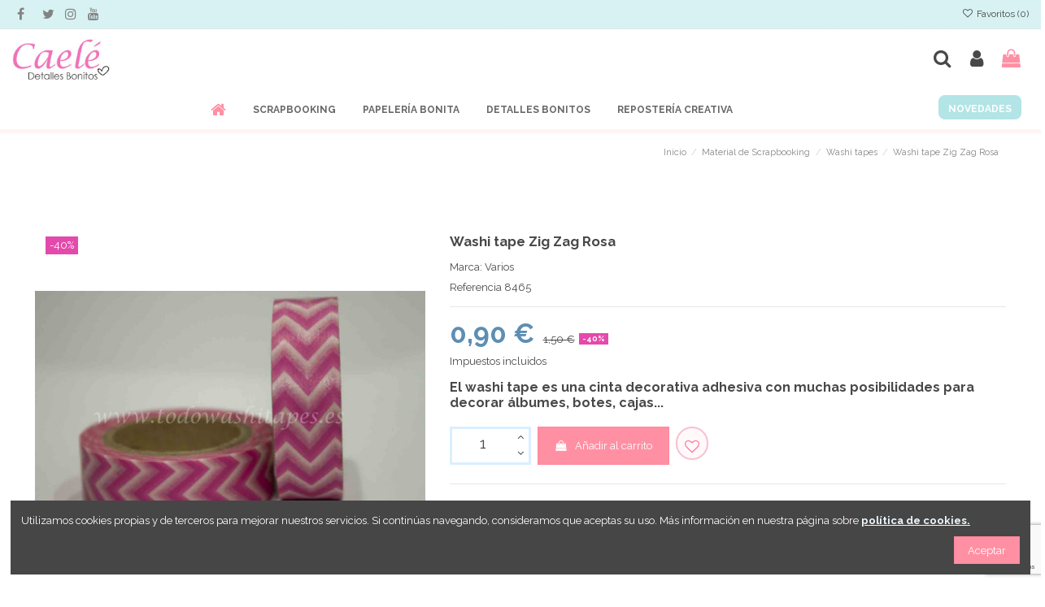

--- FILE ---
content_type: text/html; charset=utf-8
request_url: https://www.caele.es/washi-tapes/2438-washi-tape-zig-zag-rosa.html
body_size: 19919
content:
<!doctype html>
<html lang="es">

<head>
    
        
  <meta charset="utf-8">


  <meta http-equiv="x-ua-compatible" content="ie=edge">



  


  
  



  <title>Washi tape Zig Zag Rosa. Cinta decorativa.</title>
  
    
  
  
    
  
  <meta name="description" content="Washi tape cinta de papel decorativa de fácil corte y despegado. Complemento ideal en tus decoraciones de scrapbooking y manualidades.">
  <meta name="keywords" content="">
    
      <link rel="canonical" href="https://www.caele.es/washi-tapes/2438-washi-tape-zig-zag-rosa.html">
    

  
      

  
    <script type="application/ld+json">
  {
    "@context": "https://schema.org",
    "@id": "#store-organization",
    "@type": "Organization",
    "name" : "Caele DetallesBonitos",
    "url" : "https://www.caele.es/",
  
      "logo": {
        "@type": "ImageObject",
        "url":"https://www.caele.es/img/logo-1655803794.jpg"
      }
      }
</script>

<script type="application/ld+json">
  {
    "@context": "https://schema.org",
    "@type": "WebPage",
    "isPartOf": {
      "@type": "WebSite",
      "url":  "https://www.caele.es/",
      "name": "Caele DetallesBonitos"
    },
    "name": "Washi tape Zig Zag Rosa. Cinta decorativa.",
    "url":  "https://www.caele.es/washi-tapes/2438-washi-tape-zig-zag-rosa.html"
  }
</script>


  <script type="application/ld+json">
    {
      "@context": "https://schema.org",
      "@type": "BreadcrumbList",
      "itemListElement": [
                  {
            "@type": "ListItem",
            "position": 1,
            "name": "Inicio",
            "item": "https://www.caele.es/"
          },              {
            "@type": "ListItem",
            "position": 2,
            "name": "Material de Scrapbooking",
            "item": "https://www.caele.es/448-material-de-scrapbooking"
          },              {
            "@type": "ListItem",
            "position": 3,
            "name": "Washi tapes",
            "item": "https://www.caele.es/249-washi-tapes"
          },              {
            "@type": "ListItem",
            "position": 4,
            "name": "Washi tape Zig Zag Rosa",
            "item": "https://www.caele.es/washi-tapes/2438-washi-tape-zig-zag-rosa.html"
          }          ]
    }
  </script>


  

  
    <script type="application/ld+json">
  {
    "@context": "https://schema.org/",
    "@type": "Product",
    "@id": "#product-snippet-id",
    "name": "Washi tape Zig Zag Rosa",
    "description": "Washi tape cinta de papel decorativa de fácil corte y despegado. Complemento ideal en tus decoraciones de scrapbooking y manualidades.",
    "category": "Washi tapes",
    "image" :"https://www.caele.es/3035-home_default/washi-tape-zig-zag-rosa.jpg",    "sku": "8465",
    "mpn": "8465"
        ,
    "brand": {
      "@type": "Brand",
      "name": "Varios"
    }
                ,
    "offers": {
      "@type": "Offer",
      "priceCurrency": "EUR",
      "name": "Washi tape Zig Zag Rosa",
      "price": "0.9",
      "url": "https://www.caele.es/washi-tapes/2438-washi-tape-zig-zag-rosa.html",
      "priceValidUntil": "2026-01-31",
              "image": ["https://www.caele.es/3035-thickbox_default/washi-tape-zig-zag-rosa.jpg"],
            "sku": "8465",
      "mpn": "8465",
                    "availability": "https://schema.org/InStock",
      "seller": {
        "@type": "Organization",
        "name": "Caele DetallesBonitos"
      }
    }
      }
</script>


  
    
  



    <meta property="og:type" content="product">
    <meta property="og:url" content="https://www.caele.es/washi-tapes/2438-washi-tape-zig-zag-rosa.html">
    <meta property="og:title" content="Washi tape Zig Zag Rosa. Cinta decorativa.">
    <meta property="og:site_name" content="Caele DetallesBonitos">
    <meta property="og:description" content="Washi tape cinta de papel decorativa de fácil corte y despegado. Complemento ideal en tus decoraciones de scrapbooking y manualidades.">
            <meta property="og:image" content="https://www.caele.es/3035-thickbox_default/washi-tape-zig-zag-rosa.jpg">
        <meta property="og:image:width" content="1422">
        <meta property="og:image:height" content="1422">
    




      <meta name="viewport" content="width=device-width, initial-scale=1">
  




  <link rel="icon" type="image/vnd.microsoft.icon" href="https://www.caele.es/img/favicon.ico?1655803794">
  <link rel="shortcut icon" type="image/x-icon" href="https://www.caele.es/img/favicon.ico?1655803794">
      <link rel="apple-touch-icon" href="/img/cms/apple-touch-icon.png">
    




    <link rel="stylesheet" href="https://www.caele.es/themes/warehouse/assets/cache/theme-ca436b1279.css" type="text/css" media="all">




<link rel="preload" as="font"
      href="/themes/warehouse/assets/css/font-awesome/fonts/fontawesome-webfont.woff?v=4.7.0"
      type="font/woff" crossorigin="anonymous">
<link rel="preload" as="font"
      href="/themes/warehouse/assets/css/font-awesome/fonts/fontawesome-webfont.woff2?v=4.7.0"
      type="font/woff2" crossorigin="anonymous">


<link  rel="preload stylesheet"  as="style" href="/themes/warehouse/assets/css/font-awesome/css/font-awesome-preload.css"
       type="text/css" crossorigin="anonymous">





  

  <script>
        var elementorFrontendConfig = {"isEditMode":"","stretchedSectionContainer":"","instagramToken":"","is_rtl":false,"ajax_csfr_token_url":"https:\/\/www.caele.es\/module\/iqitelementor\/Actions?process=handleCsfrToken&ajax=1"};
        var iqitTheme = {"rm_sticky":"down","rm_breakpoint":0,"op_preloader":"0","cart_style":"side","cart_confirmation":"notification","h_layout":"3","f_fixed":"","f_layout":"4","h_absolute":"0","h_sticky":"menu","hw_width":"inherit","mm_content":"desktop","hm_submenu_width":"fullwidth","h_search_type":"box","pl_lazyload":true,"pl_infinity":true,"pl_rollover":true,"pl_crsl_autoplay":false,"pl_slider_ld":4,"pl_slider_d":3,"pl_slider_t":3,"pl_slider_p":2,"pp_thumbs":"bottom","pp_zoom":"modal","pp_image_layout":"carousel","pp_tabs":"section","pl_grid_qty":false};
        var iqitfdc_from = 60;
        var iqitmegamenu = {"sticky":"false","containerSelector":"#wrapper > .container"};
        var iqitwishlist = {"nbProducts":0};
        var prestashop = {"cart":{"products":[],"totals":{"total":{"type":"total","label":"Total","amount":0,"value":"0,00\u00a0\u20ac"},"total_including_tax":{"type":"total","label":"Total (impuestos incl.)","amount":0,"value":"0,00\u00a0\u20ac"},"total_excluding_tax":{"type":"total","label":"Total (impuestos excl.)","amount":0,"value":"0,00\u00a0\u20ac"}},"subtotals":{"products":{"type":"products","label":"Subtotal","amount":0,"value":"0,00\u00a0\u20ac"},"discounts":null,"shipping":{"type":"shipping","label":"Transporte","amount":0,"value":""},"tax":{"type":"tax","label":"Impuestos incluidos","amount":0,"value":"0,00\u00a0\u20ac"}},"products_count":0,"summary_string":"0 art\u00edculos","vouchers":{"allowed":1,"added":[]},"discounts":[],"minimalPurchase":16,"minimalPurchaseRequired":"Pedido m\u00ednimo 20\u20ac sin incluir gastos de env\u00edo."},"currency":{"id":2,"name":"Euro","iso_code":"EUR","iso_code_num":"978","sign":"\u20ac"},"customer":{"lastname":null,"firstname":null,"email":null,"birthday":null,"newsletter":null,"newsletter_date_add":null,"optin":null,"website":null,"company":null,"siret":null,"ape":null,"is_logged":false,"gender":{"type":null,"name":null},"addresses":[]},"language":{"name":"Espa\u00f1ol (Spanish)","iso_code":"es","locale":"es-ES","language_code":"es-es","is_rtl":"0","date_format_lite":"d\/m\/Y","date_format_full":"d\/m\/Y H:i:s","id":3},"page":{"title":"","canonical":"https:\/\/www.caele.es\/washi-tapes\/2438-washi-tape-zig-zag-rosa.html","meta":{"title":"Washi tape Zig Zag Rosa. Cinta decorativa.","description":"Washi tape cinta de papel decorativa de f\u00e1cil corte y despegado. Complemento ideal en tus decoraciones de scrapbooking y manualidades.","keywords":"","robots":"index"},"page_name":"product","body_classes":{"lang-es":true,"lang-rtl":false,"country-ES":true,"currency-EUR":true,"layout-full-width":true,"page-product":true,"tax-display-enabled":true,"product-id-2438":true,"product-Washi tape Zig Zag Rosa":true,"product-id-category-249":true,"product-id-manufacturer-13":true,"product-id-supplier-0":true,"product-available-for-order":true},"admin_notifications":[]},"shop":{"name":"Caele DetallesBonitos","logo":"https:\/\/www.caele.es\/img\/logo-1655803794.jpg","stores_icon":"https:\/\/www.caele.es\/img\/logo_stores.png","favicon":"https:\/\/www.caele.es\/img\/favicon.ico"},"urls":{"base_url":"https:\/\/www.caele.es\/","current_url":"https:\/\/www.caele.es\/washi-tapes\/2438-washi-tape-zig-zag-rosa.html","shop_domain_url":"https:\/\/www.caele.es","img_ps_url":"https:\/\/www.caele.es\/img\/","img_cat_url":"https:\/\/www.caele.es\/img\/c\/","img_lang_url":"https:\/\/www.caele.es\/img\/l\/","img_prod_url":"https:\/\/www.caele.es\/img\/p\/","img_manu_url":"https:\/\/www.caele.es\/img\/m\/","img_sup_url":"https:\/\/www.caele.es\/img\/su\/","img_ship_url":"https:\/\/www.caele.es\/img\/s\/","img_store_url":"https:\/\/www.caele.es\/img\/st\/","img_col_url":"https:\/\/www.caele.es\/img\/co\/","img_url":"https:\/\/www.caele.es\/themes\/warehouse\/assets\/img\/","css_url":"https:\/\/www.caele.es\/themes\/warehouse\/assets\/css\/","js_url":"https:\/\/www.caele.es\/themes\/warehouse\/assets\/js\/","pic_url":"https:\/\/www.caele.es\/upload\/","pages":{"address":"https:\/\/www.caele.es\/direccion","addresses":"https:\/\/www.caele.es\/direcciones","authentication":"https:\/\/www.caele.es\/iniciar-sesion","cart":"https:\/\/www.caele.es\/carrito","category":"https:\/\/www.caele.es\/index.php?controller=category","cms":"https:\/\/www.caele.es\/index.php?controller=cms","contact":"https:\/\/www.caele.es\/contactenos","discount":"https:\/\/www.caele.es\/descuento","guest_tracking":"https:\/\/www.caele.es\/seguimiento-pedido-invitado","history":"https:\/\/www.caele.es\/historial-compra","identity":"https:\/\/www.caele.es\/datos-personales","index":"https:\/\/www.caele.es\/","my_account":"https:\/\/www.caele.es\/mi-cuenta","order_confirmation":"https:\/\/www.caele.es\/confirmacion-pedido","order_detail":"https:\/\/www.caele.es\/index.php?controller=order-detail","order_follow":"https:\/\/www.caele.es\/seguimiento-pedido","order":"https:\/\/www.caele.es\/pedido","order_return":"https:\/\/www.caele.es\/index.php?controller=order-return","order_slip":"https:\/\/www.caele.es\/facturas-abono","pagenotfound":"https:\/\/www.caele.es\/pagina-no-encontrada","password":"https:\/\/www.caele.es\/recuperar-contrase\u00f1a","pdf_invoice":"https:\/\/www.caele.es\/index.php?controller=pdf-invoice","pdf_order_return":"https:\/\/www.caele.es\/index.php?controller=pdf-order-return","pdf_order_slip":"https:\/\/www.caele.es\/index.php?controller=pdf-order-slip","prices_drop":"https:\/\/www.caele.es\/productos-rebajados","product":"https:\/\/www.caele.es\/index.php?controller=product","search":"https:\/\/www.caele.es\/busqueda","sitemap":"https:\/\/www.caele.es\/mapa del sitio","stores":"https:\/\/www.caele.es\/tiendas","supplier":"https:\/\/www.caele.es\/proveedor","register":"https:\/\/www.caele.es\/iniciar-sesion?create_account=1","order_login":"https:\/\/www.caele.es\/pedido?login=1"},"alternative_langs":[],"theme_assets":"\/themes\/warehouse\/assets\/","actions":{"logout":"https:\/\/www.caele.es\/?mylogout="},"no_picture_image":{"bySize":{"small_default":{"url":"https:\/\/www.caele.es\/img\/p\/es-default-small_default.jpg","width":127,"height":127},"cart_default":{"url":"https:\/\/www.caele.es\/img\/p\/es-default-cart_default.jpg","width":162,"height":162},"home_default":{"url":"https:\/\/www.caele.es\/img\/p\/es-default-home_default.jpg","width":305,"height":305},"medium_default":{"url":"https:\/\/www.caele.es\/img\/p\/es-default-medium_default.jpg","width":584,"height":584},"large_default":{"url":"https:\/\/www.caele.es\/img\/p\/es-default-large_default.jpg","width":700,"height":700},"thickbox_default":{"url":"https:\/\/www.caele.es\/img\/p\/es-default-thickbox_default.jpg","width":1422,"height":1422}},"small":{"url":"https:\/\/www.caele.es\/img\/p\/es-default-small_default.jpg","width":127,"height":127},"medium":{"url":"https:\/\/www.caele.es\/img\/p\/es-default-medium_default.jpg","width":584,"height":584},"large":{"url":"https:\/\/www.caele.es\/img\/p\/es-default-thickbox_default.jpg","width":1422,"height":1422},"legend":""}},"configuration":{"display_taxes_label":true,"display_prices_tax_incl":true,"is_catalog":false,"show_prices":true,"opt_in":{"partner":false},"quantity_discount":{"type":"discount","label":"Descuento unitario"},"voucher_enabled":1,"return_enabled":0},"field_required":[],"breadcrumb":{"links":[{"title":"Inicio","url":"https:\/\/www.caele.es\/"},{"title":"Material de Scrapbooking","url":"https:\/\/www.caele.es\/448-material-de-scrapbooking"},{"title":"Washi tapes","url":"https:\/\/www.caele.es\/249-washi-tapes"},{"title":"Washi tape Zig Zag Rosa","url":"https:\/\/www.caele.es\/washi-tapes\/2438-washi-tape-zig-zag-rosa.html"}],"count":4},"link":{"protocol_link":"https:\/\/","protocol_content":"https:\/\/"},"time":1768544176,"static_token":"af6600a284fc49babaa8e0d9246070b5","token":"be46c094b1ebb4900d830dfa4840654c","debug":false};
        var psemailsubscription_subscription = "https:\/\/www.caele.es\/module\/ps_emailsubscription\/subscription";
      </script>



  
<script async src="https://www.googletagmanager.com/gtag/js?id=307277381"></script>
<script>
  window.dataLayer = window.dataLayer || [];
  function gtag(){dataLayer.push(arguments);}
  gtag('js', new Date());
  gtag(
    'config',
    '307277381',
    {
      'debug_mode':false
      , 'anonymize_ip': true                }
  );
</script>

<!-- FTM Recaptcha v3 -->
<script src="https://www.google.com/recaptcha/api.js?render=6LfBjfkUAAAAAK2C8iTIWx8YTasGydEsXS5bGnzm"> </script>
<script>

grecaptcha.ready(function() {
  grecaptcha.execute('6LfBjfkUAAAAAK2C8iTIWx8YTasGydEsXS5bGnzm', {action: 'product'}).then(function(token) {
    var recaptchaResponses = document.getElementsByName('recaptcha_response');
    recaptchaResponses.forEach(function(e) {
      e.value = token;
    });
  });
});

</script>


    
            <meta property="product:pretax_price:amount" content="0.7434">
        <meta property="product:pretax_price:currency" content="EUR">
        <meta property="product:price:amount" content="0.9">
        <meta property="product:price:currency" content="EUR">
        
    

     <!-- Google tag (gtag.js) -->
<script async src="https://www.googletagmanager.com/gtag/js?id=G-HH4L68STEK"></script>
<script>
  window.dataLayer = window.dataLayer || [];
  function gtag(){dataLayer.push(arguments);}
  gtag('js', new Date());

  gtag('config', 'G-HH4L68STEK');
</script> </head>

    <body id="product" class="lang-es country-es currency-eur layout-full-width page-product tax-display-enabled product-id-2438 product-washi-tape-zig-zag-rosa product-id-category-249 product-id-manufacturer-13 product-id-supplier-0 product-available-for-order body-desktop-header-style-w-3       customer-not-logged">


    




    


<main id="main-page-content"  >
    
            

    <header id="header" class="desktop-header-style-w-3">
        
            
  <div class="header-banner">
    
  </div>




            <nav class="header-nav">
        <div class="container">
    
        <div class="row justify-content-between">
            <div class="col col-auto col-md left-nav">
                 <div class="d-inline-block"> 

<ul class="social-links _topbar" itemscope itemtype="https://schema.org/Organization" itemid="#store-organization">
    <li class="facebook"><a itemprop="sameAs" href="https://www.facebook.com/CaeleDetallesPersonalizados" target="_blank" rel="noreferrer noopener"><i class="fa fa-facebook fa-fw" aria-hidden="true"></i></a></li>  <li class="twitter"><a itemprop="sameAs" href="https://twitter.com/CaeleDetalles" target="_blank" rel="noreferrer noopener"><i class="fa fa-twitter fa-fw" aria-hidden="true"></i></a></li>  <li class="instagram"><a itemprop="sameAs" href="https://www.instagram.com/caeledetallesbonitos/" target="_blank" rel="noreferrer noopener"><i class="fa fa-instagram fa-fw" aria-hidden="true"></i></a></li>      <li class="youtube"><a href="https://www.youtube.com/c/CaeleEs" target="_blank" rel="noreferrer noopener"><i class="fa fa-youtube fa-fw" aria-hidden="true"></i></a></li>    </ul>

 </div>                 
            </div>
            <div class="col col-auto center-nav text-center">
                
             </div>
            <div class="col col-auto col-md right-nav text-right">
                <div class="d-inline-block">
    <a href="//www.caele.es/module/iqitwishlist/view">
        <i class="fa fa-heart-o fa-fw" aria-hidden="true"></i> Favoritos (<span
                id="iqitwishlist-nb"></span>)
    </a>
</div>

             </div>
        </div>

                        </div>
            </nav>
        



<div id="desktop-header" class="desktop-header-style-3">
    
            
<div class="header-top">
    <div id="desktop-header-container" class="container">
        <div class="row align-items-center">
                            <div class="col col-auto col-header-left">
                    <div id="desktop_logo">
                        
  <a href="https://www.caele.es/">
    <img class="logo img-fluid"
         src="https://www.caele.es/img/logo-1655803794.jpg"
                  alt="Caele DetallesBonitos"
         width="167"
         height="72"
    >
  </a>

                    </div>
                    
                </div>
                <div class="col col-header-center">
                                        
                </div>
                        <div class="col col-auto col-header-right">
                <div class="row no-gutters justify-content-end">
                                            <div id="header-search-btn" class="col col-auto header-btn-w header-search-btn-w">
    <a data-toggle="dropdown" id="header-search-btn-drop"  class="header-btn header-search-btn" data-display="static">
        <i class="fa fa-search fa-fw icon" aria-hidden="true"></i>
        <span class="title">Ver</span>
    </a>
            <div class="dropdown-content dropdown-menu dropdown-search">
            
<!-- Block search module TOP -->
<div id="search_widget" class="search-widget" data-search-controller-url="https://www.caele.es/module/iqitsearch/searchiqit">
    <form method="get" action="https://www.caele.es/module/iqitsearch/searchiqit">
        <div class="input-group">
            <input type="text" name="s" value="" data-all-text="Todos los resultados"
                   data-blog-text="Blog post"
                   data-product-text=" "
                   data-brands-text="Marca"
                   autocomplete="off" autocorrect="off" autocapitalize="off" spellcheck="false"
                   placeholder="Buscar" class="form-control form-search-control" />
            <button type="submit" class="search-btn">
                <i class="fa fa-search"></i>
            </button>
        </div>
    </form>
</div>
<!-- /Block search module TOP -->

        </div>
    </div>
                    
                    
                                            <div id="header-user-btn" class="col col-auto header-btn-w header-user-btn-w">
            <a href="https://www.caele.es/mi-cuenta"
           title="Acceda a su cuenta de cliente"
           rel="nofollow" class="header-btn header-user-btn">
            <i class="fa fa-user fa-fw icon" aria-hidden="true"></i>
            <span class="title">Iniciar sesión</span>
        </a>
    </div>









                                        

                    

                                            
                                                    <div id="ps-shoppingcart-wrapper" class="col col-auto">
    <div id="ps-shoppingcart"
         class="header-btn-w header-cart-btn-w ps-shoppingcart side-cart">
         <div id="blockcart" class="blockcart cart-preview"
         data-refresh-url="//www.caele.es/module/ps_shoppingcart/ajax">
        <a id="cart-toogle" class="cart-toogle header-btn header-cart-btn" data-toggle="dropdown" data-display="static">
            <i class="fa fa-shopping-bag fa-fw icon" aria-hidden="true"><span class="cart-products-count-btn  d-none">0</span></i>
            <span class="info-wrapper">
            <span class="title">Carrito</span>
            <span class="cart-toggle-details">
            <span class="text-faded cart-separator"> / </span>
                            Vacio
                        </span>
            </span>
        </a>
        <div id="_desktop_blockcart-content" class="dropdown-menu-custom dropdown-menu">
    <div id="blockcart-content" class="blockcart-content" >
        <div class="cart-title">
            <span class="modal-title">Carrito</span>
            <button type="button" id="js-cart-close" class="close">
                <span>×</span>
            </button>
            <hr>
        </div>
                    <span class="no-items">No hay más artículos en su carrito</span>
            </div>
</div> </div>




    </div>
</div>
                                                
                                    </div>
                
            </div>
            <div class="col-12">
                <div class="row">
                    
                </div>
            </div>
        </div>
    </div>
</div>
<div class="container iqit-megamenu-container"><div id="iqitmegamenu-wrapper" class="iqitmegamenu-wrapper iqitmegamenu-all">
	<div class="container container-iqitmegamenu">
		<div id="iqitmegamenu-horizontal" class="iqitmegamenu  clearfix" role="navigation">

						
			<nav id="cbp-hrmenu" class="cbp-hrmenu cbp-horizontal cbp-hrsub-narrow">
				<ul>
											<li id="cbp-hrmenu-tab-1"
							class="cbp-hrmenu-tab cbp-hrmenu-tab-1 cbp-onlyicon ">
							<a href="https://www.caele.es/" class="nav-link" 
										>
										

										<span class="cbp-tab-title"> <i
												class="icon fa fa-home cbp-mainlink-icon"></i>
											</span>
																			</a>
																</li>
												<li id="cbp-hrmenu-tab-27"
							class="cbp-hrmenu-tab cbp-hrmenu-tab-27 pull-right cbp-pulled-right ">
							<a href="https://www.caele.es/novedades" class="nav-link" 
										>
										

										<span class="cbp-tab-title">
											Novedades</span>
																			</a>
																</li>
												<li id="cbp-hrmenu-tab-22"
							class="cbp-hrmenu-tab cbp-hrmenu-tab-22  cbp-has-submeu">
							<a href="https://www.caele.es/448-material-de-scrapbooking" class="nav-link" 
										>
										

										<span class="cbp-tab-title">
											Scrapbooking											<i class="fa fa-angle-down cbp-submenu-aindicator"></i></span>
																			</a>
																			<div class="cbp-hrsub col-12">
											<div class="cbp-hrsub-inner">
												<div class="container iqitmegamenu-submenu-container">
													
																																													




<div class="row menu_row menu-element  first_rows menu-element-id-1">
                

                                                




    <div class="col-4 cbp-menu-column cbp-menu-element menu-element-id-2 ">
        <div class="cbp-menu-column-inner">
                        
                
                
                    
                                                    <div class="row cbp-categories-row">
                                                                                                            <div class="col-12">
                                            <div class="cbp-category-link-w"><a href="https://www.caele.es/449-colecciones-de-papeles-de-scrapbooking"
                                                                                class="cbp-column-title nav-link cbp-category-title">Colecciones de papeles de scrapbooking</a>
                                                                                                                                            </div>
                                        </div>
                                                                                                </div>
                                            
                
            

            
            </div>    </div>
                                    




    <div class="col-4 cbp-menu-column cbp-menu-element menu-element-id-3 ">
        <div class="cbp-menu-column-inner">
                        
                
                
                    
                                                    <div class="row cbp-categories-row">
                                                                                                            <div class="col-12">
                                            <div class="cbp-category-link-w"><a href="https://www.caele.es/450-cartulinas-basicas"
                                                                                class="cbp-column-title nav-link cbp-category-title">Cartulinas básicas</a>
                                                                                                                                            </div>
                                        </div>
                                                                                                </div>
                                            
                
            

            
            </div>    </div>
                                    




    <div class="col-4 cbp-menu-column cbp-menu-element menu-element-id-4 ">
        <div class="cbp-menu-column-inner">
                        
                
                
                    
                                                    <div class="row cbp-categories-row">
                                                                                                            <div class="col-12">
                                            <div class="cbp-category-link-w"><a href="https://www.caele.es/456-herramientas-y-accesorios"
                                                                                class="cbp-column-title nav-link cbp-category-title">Herramientas y accesorios</a>
                                                                                                                                            </div>
                                        </div>
                                                                                                </div>
                                            
                
            

            
            </div>    </div>
                                    




    <div class="col-4 cbp-menu-column cbp-menu-element menu-element-id-6 ">
        <div class="cbp-menu-column-inner">
                        
                
                
                    
                                                    <div class="row cbp-categories-row">
                                                                                                                                </div>
                                            
                
            

            
            </div>    </div>
                                    




    <div class="col-4 cbp-menu-column cbp-menu-element menu-element-id-10 ">
        <div class="cbp-menu-column-inner">
                        
                
                
                    
                                                    <div class="row cbp-categories-row">
                                                                                                            <div class="col-12">
                                            <div class="cbp-category-link-w"><a href="https://www.caele.es/465-acetatos-y-vellums-decorados"
                                                                                class="cbp-column-title nav-link cbp-category-title">Acetatos y vellums decorados</a>
                                                                                                                                            </div>
                                        </div>
                                                                                                </div>
                                            
                
            

            
            </div>    </div>
                                    




    <div class="col-4 cbp-menu-column cbp-menu-element menu-element-id-8 ">
        <div class="cbp-menu-column-inner">
                        
                
                
                    
                                                    <div class="row cbp-categories-row">
                                                                                                            <div class="col-12">
                                            <div class="cbp-category-link-w"><a href="https://www.caele.es/466-adhesivos-y-pegamentos"
                                                                                class="cbp-column-title nav-link cbp-category-title">Adhesivos y pegamentos</a>
                                                                                                                                            </div>
                                        </div>
                                                                                                </div>
                                            
                
            

            
            </div>    </div>
                                    




    <div class="col-4 cbp-menu-column cbp-menu-element menu-element-id-7 ">
        <div class="cbp-menu-column-inner">
                        
                
                
                    
                                                    <div class="row cbp-categories-row">
                                                                                                            <div class="col-12">
                                            <div class="cbp-category-link-w"><a href="https://www.caele.es/462-kits-papeles-basicos"
                                                                                class="cbp-column-title nav-link cbp-category-title">Kits papeles básicos</a>
                                                                                                                                            </div>
                                        </div>
                                                                                                </div>
                                            
                
            

            
            </div>    </div>
                                    




    <div class="col-4 cbp-menu-column cbp-menu-element menu-element-id-11 ">
        <div class="cbp-menu-column-inner">
                        
                
                
                    
                                                    <div class="row cbp-categories-row">
                                                                                                            <div class="col-12">
                                            <div class="cbp-category-link-w"><a href="https://www.caele.es/455-ecopieles-y-telas-de-encuadernar"
                                                                                class="cbp-column-title nav-link cbp-category-title">Ecopieles y telas de encuadernar</a>
                                                                                                                                            </div>
                                        </div>
                                                                                                </div>
                                            
                
            

            
            </div>    </div>
                                    




    <div class="col-4 cbp-menu-column cbp-menu-element menu-element-id-12 ">
        <div class="cbp-menu-column-inner">
                        
                
                
                    
                                                    <div class="row cbp-categories-row">
                                                                                                            <div class="col-12">
                                            <div class="cbp-category-link-w"><a href="https://www.caele.es/467-pinturas-acrilicas"
                                                                                class="cbp-column-title nav-link cbp-category-title">Pinturas acrílicas</a>
                                                                                                                                            </div>
                                        </div>
                                                                                                </div>
                                            
                
            

            
            </div>    </div>
                                    




    <div class="col-4 cbp-menu-column cbp-menu-element menu-element-id-14 ">
        <div class="cbp-menu-column-inner">
                        
                
                
                    
                                                    <div class="row cbp-categories-row">
                                                                                                            <div class="col-12">
                                            <div class="cbp-category-link-w"><a href="https://www.caele.es/463-die-cuts-y-pegatinas"
                                                                                class="cbp-column-title nav-link cbp-category-title">Die-cuts y pegatinas</a>
                                                                                                                                            </div>
                                        </div>
                                                                                                </div>
                                            
                
            

            
            </div>    </div>
                                    




    <div class="col-4 cbp-menu-column cbp-menu-element menu-element-id-15 ">
        <div class="cbp-menu-column-inner">
                        
                
                
                    
                                                    <div class="row cbp-categories-row">
                                                                                                            <div class="col-12">
                                            <div class="cbp-category-link-w"><a href="https://www.caele.es/458-antelina-y-piel-durazno"
                                                                                class="cbp-column-title nav-link cbp-category-title">Antelina y Piel Durazno</a>
                                                                                                                                            </div>
                                        </div>
                                                                                                </div>
                                            
                
            

            
            </div>    </div>
                                    




    <div class="col-4 cbp-menu-column cbp-menu-element menu-element-id-16 ">
        <div class="cbp-menu-column-inner">
                        
                
                
                    
                                                    <div class="row cbp-categories-row">
                                                                                                            <div class="col-12">
                                            <div class="cbp-category-link-w"><a href="https://www.caele.es/468-sellos-y-tintas"
                                                                                class="cbp-column-title nav-link cbp-category-title">Sellos y Tintas</a>
                                                                                                                                            </div>
                                        </div>
                                                                                                </div>
                                            
                
            

            
            </div>    </div>
                                    




    <div class="col-4 cbp-menu-column cbp-menu-element menu-element-id-18 ">
        <div class="cbp-menu-column-inner">
                        
                
                
                    
                                                    <div class="row cbp-categories-row">
                                                                                                            <div class="col-12">
                                            <div class="cbp-category-link-w"><a href="https://www.caele.es/452-flores-y-adornos"
                                                                                class="cbp-column-title nav-link cbp-category-title">Flores y adornos para decorar</a>
                                                                                                                                            </div>
                                        </div>
                                                                                                </div>
                                            
                
            

            
            </div>    </div>
                                    




    <div class="col-4 cbp-menu-column cbp-menu-element menu-element-id-21 ">
        <div class="cbp-menu-column-inner">
                        
                
                
                    
                                                    <div class="row cbp-categories-row">
                                                                                                            <div class="col-12">
                                            <div class="cbp-category-link-w"><a href="https://www.caele.es/454-especiales-para-encuadernar-o-forrar"
                                                                                class="cbp-column-title nav-link cbp-category-title">Especiales para encuadernar o forrar</a>
                                                                                                                                            </div>
                                        </div>
                                                                                                </div>
                                            
                
            

            
            </div>    </div>
                                    




    <div class="col-4 cbp-menu-column cbp-menu-element menu-element-id-22 ">
        <div class="cbp-menu-column-inner">
                        
                
                
                    
                                                    <div class="row cbp-categories-row">
                                                                                                            <div class="col-12">
                                            <div class="cbp-category-link-w"><a href="https://www.caele.es/453-shakers-y-rellenos-para-decoraciones"
                                                                                class="cbp-column-title nav-link cbp-category-title">Shakers y rellenos para decoraciones</a>
                                                                                                                                            </div>
                                        </div>
                                                                                                </div>
                                            
                
            

            
            </div>    </div>
                                    




    <div class="col-4 cbp-menu-column cbp-menu-element menu-element-id-23 ">
        <div class="cbp-menu-column-inner">
                        
                
                
                    
                                                    <div class="row cbp-categories-row">
                                                                                                            <div class="col-12">
                                            <div class="cbp-category-link-w"><a href="https://www.caele.es/459-decoraciones-de-madera"
                                                                                class="cbp-column-title nav-link cbp-category-title">Decoraciones de madera</a>
                                                                                                                                            </div>
                                        </div>
                                                                                                </div>
                                            
                
            

            
            </div>    </div>
                                    




    <div class="col-4 cbp-menu-column cbp-menu-element menu-element-id-24 ">
        <div class="cbp-menu-column-inner">
                        
                
                
                    
                                                    <div class="row cbp-categories-row">
                                                                                                            <div class="col-12">
                                            <div class="cbp-category-link-w"><a href="https://www.caele.es/249-washi-tapes"
                                                                                class="cbp-column-title nav-link cbp-category-title">Washi tapes</a>
                                                                                                                                            </div>
                                        </div>
                                                                                                </div>
                                            
                
            

            
            </div>    </div>
                                    




    <div class="col-4 cbp-menu-column cbp-menu-element menu-element-id-25 ">
        <div class="cbp-menu-column-inner">
                        
                
                
                    
                                                    <div class="row cbp-categories-row">
                                                                                                            <div class="col-12">
                                            <div class="cbp-category-link-w"><a href="https://www.caele.es/470-kits-para-decorar-diy"
                                                                                class="cbp-column-title nav-link cbp-category-title">Kits para decorar DIY</a>
                                                                                                                                            </div>
                                        </div>
                                                                                                </div>
                                            
                
            

            
            </div>    </div>
                                    




    <div class="col-4 cbp-menu-column cbp-menu-element menu-element-id-26 ">
        <div class="cbp-menu-column-inner">
                        
                
                
                    
                                                    <div class="row cbp-categories-row">
                                                                                                            <div class="col-12">
                                            <div class="cbp-category-link-w"><a href="https://www.caele.es/460-letras-de-madera"
                                                                                class="cbp-column-title nav-link cbp-category-title">Letras de madera</a>
                                                                                                                                            </div>
                                        </div>
                                                                                                </div>
                                            
                
            

            
            </div>    </div>
                                    




    <div class="col-4 cbp-menu-column cbp-menu-element menu-element-id-27 ">
        <div class="cbp-menu-column-inner">
                        
                
                
                    
                                                    <div class="row cbp-categories-row">
                                                                                                            <div class="col-12">
                                            <div class="cbp-category-link-w"><a href="https://www.caele.es/469-albumes-fundas-y-tarjetas"
                                                                                class="cbp-column-title nav-link cbp-category-title">Álbumes, fundas y tarjetas</a>
                                                                                                                                            </div>
                                        </div>
                                                                                                </div>
                                            
                
            

            
            </div>    </div>
                                    




    <div class="col-4 cbp-menu-column cbp-menu-element menu-element-id-28 ">
        <div class="cbp-menu-column-inner">
                        
                
                
                    
                                                    <div class="row cbp-categories-row">
                                                                                                                                </div>
                                            
                
            

            
            </div>    </div>
                            
                </div>
																															




<div class="row menu_row menu-element  first_rows menu-element-id-29">
                

                                                




    <div class="col-4 cbp-menu-column cbp-menu-element menu-element-id-30 ">
        <div class="cbp-menu-column-inner">
                        
                
                
                    
                                                    <div class="row cbp-categories-row">
                                                                                                            <div class="col-12">
                                            <div class="cbp-category-link-w"><a href="https://www.caele.es/482-crea-tu-propia-libreta"
                                                                                class="cbp-column-title nav-link cbp-category-title">Crea tu propia libreta</a>
                                                                                                                                                    
    <ul class="cbp-links cbp-category-tree"><li ><div class="cbp-category-link-w"><a href="https://www.caele.es/483-hojas-y-recambios">Hojas y Recambios</a></div></li><li ><div class="cbp-category-link-w"><a href="https://www.caele.es/484-encuadernacion">Encuadernación</a></div></li><li ><div class="cbp-category-link-w"><a href="https://www.caele.es/485-complementos">Complementos</a></div></li></ul>

                                                                                            </div>
                                        </div>
                                                                                                </div>
                                            
                
            

            
            </div>    </div>
                            
                </div>
																													
																									</div>
											</div>
										</div>
																</li>
												<li id="cbp-hrmenu-tab-24"
							class="cbp-hrmenu-tab cbp-hrmenu-tab-24  cbp-has-submeu">
							<a href="https://www.caele.es/415-papeleria-artesanal" class="nav-link" 
										>
										

										<span class="cbp-tab-title">
											Papelería Bonita											<i class="fa fa-angle-down cbp-submenu-aindicator"></i></span>
																			</a>
																			<div class="cbp-hrsub col-12">
											<div class="cbp-hrsub-inner">
												<div class="container iqitmegamenu-submenu-container">
													
																																													




<div class="row menu_row menu-element  first_rows menu-element-id-1">
                

                                                




    <div class="col-4 cbp-menu-column cbp-menu-element menu-element-id-2 ">
        <div class="cbp-menu-column-inner">
                        
                
                
                    
                                                    <div class="row cbp-categories-row">
                                                                                                            <div class="col-12">
                                            <div class="cbp-category-link-w"><a href="https://www.caele.es/417-libretas-y-cuadernos"
                                                                                class="cbp-column-title nav-link cbp-category-title">Libretas y cuadernos</a>
                                                                                                                                            </div>
                                        </div>
                                                                                                </div>
                                            
                
            

            
            </div>    </div>
                                    




    <div class="col-4 cbp-menu-column cbp-menu-element menu-element-id-3 ">
        <div class="cbp-menu-column-inner">
                        
                
                
                    
                                                    <div class="row cbp-categories-row">
                                                                                                            <div class="col-12">
                                            <div class="cbp-category-link-w"><a href="https://www.caele.es/416-midoris-y-libretas-especiales-ecopiel"
                                                                                class="cbp-column-title nav-link cbp-category-title">Midoris y libretas especiales Ecopiel</a>
                                                                                                                                            </div>
                                        </div>
                                                                                                </div>
                                            
                
            

            
            </div>    </div>
                                    




    <div class="col-4 cbp-menu-column cbp-menu-element menu-element-id-4 ">
        <div class="cbp-menu-column-inner">
                        
                
                
                    
                                                    <div class="row cbp-categories-row">
                                                                                                            <div class="col-12">
                                            <div class="cbp-category-link-w"><a href="https://www.caele.es/418-albumes-super-bonitos"
                                                                                class="cbp-column-title nav-link cbp-category-title">Álbumes super bonitos</a>
                                                                                                                                            </div>
                                        </div>
                                                                                                </div>
                                            
                
            

            
            </div>    </div>
                                    




    <div class="col-4 cbp-menu-column cbp-menu-element menu-element-id-5 ">
        <div class="cbp-menu-column-inner">
                        
                
                
                    
                                                    <div class="row cbp-categories-row">
                                                                                                            <div class="col-12">
                                            <div class="cbp-category-link-w"><a href="https://www.caele.es/474-archivadores-y-carpetas"
                                                                                class="cbp-column-title nav-link cbp-category-title">Archivadores y carpetas</a>
                                                                                                                                            </div>
                                        </div>
                                                                                                </div>
                                            
                
            

            
            </div>    </div>
                                    




    <div class="col-4 cbp-menu-column cbp-menu-element menu-element-id-7 ">
        <div class="cbp-menu-column-inner">
                        
                
                
                    
                                                    <div class="row cbp-categories-row">
                                                                                                            <div class="col-12">
                                            <div class="cbp-category-link-w"><a href="https://www.caele.es/478-escritura-y-complementos"
                                                                                class="cbp-column-title nav-link cbp-category-title">Escritura y Complementos</a>
                                                                                                                                            </div>
                                        </div>
                                                                                                </div>
                                            
                
            

            
            </div>    </div>
                                    




    <div class="col-4 cbp-menu-column cbp-menu-element menu-element-id-8 ">
        <div class="cbp-menu-column-inner">
                        
                
                
                    
                                                    <div class="row cbp-categories-row">
                                                                                                            <div class="col-12">
                                            <div class="cbp-category-link-w"><a href="https://www.caele.es/476-proyectos-super-especiales"
                                                                                class="cbp-column-title nav-link cbp-category-title">Proyectos super especiales</a>
                                                                                                                                            </div>
                                        </div>
                                                                                                </div>
                                            
                
            

            
            </div>    </div>
                                    




    <div class="col-4 cbp-menu-column cbp-menu-element menu-element-id-9 ">
        <div class="cbp-menu-column-inner">
                        
                
                
                    
                                                    <div class="row cbp-categories-row">
                                                                                                            <div class="col-12">
                                            <div class="cbp-category-link-w"><a href="https://www.caele.es/479-agendas-y-planners"
                                                                                class="cbp-column-title nav-link cbp-category-title">Agendas y Planners</a>
                                                                                                                                            </div>
                                        </div>
                                                                                                </div>
                                            
                
            

            
            </div>    </div>
                                    




    <div class="col-4 cbp-menu-column cbp-menu-element menu-element-id-11 ">
        <div class="cbp-menu-column-inner">
                        
                
                
                    
                                                    <div class="row cbp-categories-row">
                                                                                                            <div class="col-12">
                                            <div class="cbp-category-link-w"><a href="https://www.caele.es/480-estuches-y-mochilas-zipit"
                                                                                class="cbp-column-title nav-link cbp-category-title">Estuches y Mochilas ZIPIT</a>
                                                                                                                                            </div>
                                        </div>
                                                                                                </div>
                                            
                
            

            
            </div>    </div>
                                    




    <div class="col-4 cbp-menu-column cbp-menu-element menu-element-id-12 ">
        <div class="cbp-menu-column-inner">
                        
                
                
                    
                                                    <div class="row cbp-categories-row">
                                                                                                            <div class="col-12">
                                            <div class="cbp-category-link-w"><a href="https://www.caele.es/481-libros-creatividad-y-confianza-en-ti-mismo"
                                                                                class="cbp-column-title nav-link cbp-category-title">Libros Creatividad y Confianza en ti mismo</a>
                                                                                                                                            </div>
                                        </div>
                                                                                                </div>
                                            
                
            

            
            </div>    </div>
                                    




    <div class="col-4 cbp-menu-column cbp-menu-element menu-element-id-13 ">
        <div class="cbp-menu-column-inner">
                        
                
                
                    
                                                    <div class="row cbp-categories-row">
                                                                                                            <div class="col-12">
                                            <div class="cbp-category-link-w"><a href="https://www.caele.es/483-hojas-y-recambios"
                                                                                class="cbp-column-title nav-link cbp-category-title">Hojas y Recambios</a>
                                                                                                                                            </div>
                                        </div>
                                                                                                </div>
                                            
                
            

            
            </div>    </div>
                            
                </div>
																													
																									</div>
											</div>
										</div>
																</li>
												<li id="cbp-hrmenu-tab-23"
							class="cbp-hrmenu-tab cbp-hrmenu-tab-23  cbp-has-submeu">
							<a href="https://www.caele.es/410-detalles-bonitos" class="nav-link" 
										>
										

										<span class="cbp-tab-title">
											Detalles Bonitos											<i class="fa fa-angle-down cbp-submenu-aindicator"></i></span>
																			</a>
																			<div class="cbp-hrsub col-12">
											<div class="cbp-hrsub-inner">
												<div class="container iqitmegamenu-submenu-container">
													
																																													




<div class="row menu_row menu-element  first_rows menu-element-id-1">
                

                                                




    <div class="col-4 cbp-menu-column cbp-menu-element menu-element-id-2 ">
        <div class="cbp-menu-column-inner">
                        
                
                
                    
                                                    <div class="row cbp-categories-row">
                                                                                                            <div class="col-12">
                                            <div class="cbp-category-link-w"><a href="https://www.caele.es/475-cajas-de-madera-decoradas"
                                                                                class="cbp-column-title nav-link cbp-category-title">Cajas de madera decoradas</a>
                                                                                                                                            </div>
                                        </div>
                                                                                                </div>
                                            
                
            

            
            </div>    </div>
                                    




    <div class="col-4 cbp-menu-column cbp-menu-element menu-element-id-3 ">
        <div class="cbp-menu-column-inner">
                        
                
                
                    
                                                    <div class="row cbp-categories-row">
                                                                                                            <div class="col-12">
                                            <div class="cbp-category-link-w"><a href="https://www.caele.es/414-bolsas-personalizadas"
                                                                                class="cbp-column-title nav-link cbp-category-title">Bolsas Personalizadas</a>
                                                                                                                                            </div>
                                        </div>
                                                                                                </div>
                                            
                
            

            
            </div>    </div>
                                    




    <div class="col-4 cbp-menu-column cbp-menu-element menu-element-id-4 ">
        <div class="cbp-menu-column-inner">
                        
                
                
                    
                                                    <div class="row cbp-categories-row">
                                                                                                            <div class="col-12">
                                            <div class="cbp-category-link-w"><a href="https://www.caele.es/430-detalles-de-comunion"
                                                                                class="cbp-column-title nav-link cbp-category-title">Detalles de Comunión</a>
                                                                                                                                            </div>
                                        </div>
                                                                                                </div>
                                            
                
            

            
            </div>    </div>
                                    




    <div class="col-4 cbp-menu-column cbp-menu-element menu-element-id-5 ">
        <div class="cbp-menu-column-inner">
                        
                
                
                    
                                                    <div class="row cbp-categories-row">
                                                                                                            <div class="col-12">
                                            <div class="cbp-category-link-w"><a href="https://www.caele.es/411-bombones-y-chocolates"
                                                                                class="cbp-column-title nav-link cbp-category-title">Bombones y Chocolates</a>
                                                                                                                                            </div>
                                        </div>
                                                                                                </div>
                                            
                
            

            
            </div>    </div>
                                    




    <div class="col-4 cbp-menu-column cbp-menu-element menu-element-id-6 ">
        <div class="cbp-menu-column-inner">
                        
                
                
                    
                                                    <div class="row cbp-categories-row">
                                                                                                            <div class="col-12">
                                            <div class="cbp-category-link-w"><a href="https://www.caele.es/413-cojines-y-llaveros-molones"
                                                                                class="cbp-column-title nav-link cbp-category-title">Cojines y Llaveros Molones</a>
                                                                                                                                            </div>
                                        </div>
                                                                                                </div>
                                            
                
            

            
            </div>    </div>
                                    




    <div class="col-4 cbp-menu-column cbp-menu-element menu-element-id-7 ">
        <div class="cbp-menu-column-inner">
                        
                
                
                    
                                                    <div class="row cbp-categories-row">
                                                                                                            <div class="col-12">
                                            <div class="cbp-category-link-w"><a href="https://www.caele.es/446-detalles-de-empresa"
                                                                                class="cbp-column-title nav-link cbp-category-title">Detalles de Empresa</a>
                                                                                                                                            </div>
                                        </div>
                                                                                                </div>
                                            
                
            

            
            </div>    </div>
                                    




    <div class="col-4 cbp-menu-column cbp-menu-element menu-element-id-11 ">
        <div class="cbp-menu-column-inner">
                        
                
                
                    
                                                    <div class="row cbp-categories-row">
                                                                                                            <div class="col-12">
                                            <div class="cbp-category-link-w"><a href="https://www.caele.es/412-tazas-bonitas"
                                                                                class="cbp-column-title nav-link cbp-category-title">Tazas Bonitas personalizadas</a>
                                                                                                                                            </div>
                                        </div>
                                                                                                </div>
                                            
                
            

            
            </div>    </div>
                                    




    <div class="col-4 cbp-menu-column cbp-menu-element menu-element-id-12 ">
        <div class="cbp-menu-column-inner">
                        
                
                
                    
                                                    <div class="row cbp-categories-row">
                                                                                                            <div class="col-12">
                                            <div class="cbp-category-link-w"><a href="https://www.caele.es/472-letras-de-madera"
                                                                                class="cbp-column-title nav-link cbp-category-title">Letras de madera decorativas</a>
                                                                                                                                            </div>
                                        </div>
                                                                                                </div>
                                            
                
            

            
            </div>    </div>
                                    




    <div class="col-4 cbp-menu-column cbp-menu-element menu-element-id-13 ">
        <div class="cbp-menu-column-inner">
                        
                
                
                    
                                                    <div class="row cbp-categories-row">
                                                                                                            <div class="col-12">
                                            <div class="cbp-category-link-w"><a href="https://www.caele.es/473-decoraciones-de-madera"
                                                                                class="cbp-column-title nav-link cbp-category-title">Decoraciones de madera</a>
                                                                                                                                            </div>
                                        </div>
                                                                                                </div>
                                            
                
            

            
            </div>    </div>
                                    




    <div class="col-4 cbp-menu-column cbp-menu-element menu-element-id-14 ">
        <div class="cbp-menu-column-inner">
                        
                
                
                    
                                                    <div class="row cbp-categories-row">
                                                                                                            <div class="col-12">
                                            <div class="cbp-category-link-w"><a href="https://www.caele.es/443-toppers-para-tartas"
                                                                                class="cbp-column-title nav-link cbp-category-title">Toppers para tartas personalizados</a>
                                                                                                                                            </div>
                                        </div>
                                                                                                </div>
                                            
                
            

            
            </div>    </div>
                                    




    <div class="col-4 cbp-menu-column cbp-menu-element menu-element-id-15 cbp-empty-column">
        <div class="cbp-menu-column-inner">
                        
                                                            <a href="https://www.caele.es/486-bisuteria-de-diseno"
                           class="cbp-column-title nav-link">Bisutería de diseño HandMade </a>
                                    
                
            

            
            </div>    </div>
                                    




    <div class="col-4 cbp-menu-column cbp-menu-element menu-element-id-16 cbp-empty-column">
        <div class="cbp-menu-column-inner">
                        
                                                            <a href="https://www.caele.es/488-decoraciones-de-resina"
                           class="cbp-column-title nav-link">Decoraciones con resina </a>
                                    
                
            

            
            </div>    </div>
                            
                </div>
																															




<div class="row menu_row menu-element  first_rows menu-element-id-8">
                

                                                




    <div class="col-12 cbp-menu-column cbp-menu-element menu-element-id-9 cbp-empty-column">
        <div class="cbp-menu-column-inner">
                        
                                                            <span class="cbp-column-title nav-link transition-300">¿Buscas un regalo para alguien especial? </span>
                                    
                
            

            
            </div>    </div>
                                    




    <div class="col-12 cbp-menu-column cbp-menu-element menu-element-id-10 ">
        <div class="cbp-menu-column-inner">
                        
                
                
                                            <ul class="cbp-links cbp-valinks cbp-valinks-vertical">
                                                                                                <li><a href="https://www.caele.es/421-cumpleanos"
                                           >Regalos para cumpleaños</a>
                                    </li>
                                                                                                                                <li><a href="https://www.caele.es/422-tu-gran-amor"
                                           >Regalos para tu gran Amor</a>
                                    </li>
                                                                                                                                <li><a href="https://www.caele.es/423-infantiles"
                                           >Regalos infantiles para los mas peques</a>
                                    </li>
                                                                                                                                <li><a href="https://www.caele.es/424-futboleros"
                                           >Regalos para futboleros</a>
                                    </li>
                                                                                                                                <li><a href="https://www.caele.es/425-mama-y-abuelas"
                                           >Regalos para mamá y abuelas</a>
                                    </li>
                                                                                                                                <li><a href="https://www.caele.es/426-papa-y-abuelos"
                                           >Regalos para papá y abuelos</a>
                                    </li>
                                                                                                                                <li><a href="https://www.caele.es/477-primera-comunion"
                                           >Regalos para Primera Comunión</a>
                                    </li>
                                                                                                                                <li><a href="https://www.caele.es/427-padrinos-y-madrinas"
                                           >Regalos para Padrinos y Madrinas</a>
                                    </li>
                                                                                                                                <li><a href="https://www.caele.es/428-ahijados"
                                           >Regalos para ahijados</a>
                                    </li>
                                                                                                                                <li><a href="https://www.caele.es/429-novios"
                                           >Regalos para los novios</a>
                                    </li>
                                                                                                                                <li><a href="https://www.caele.es/431-recien-nacidos"
                                           >Regalos para recién nacidos</a>
                                    </li>
                                                                                                                                <li><a href="https://www.caele.es/432-profes"
                                           >Regalos para profesores</a>
                                    </li>
                                                                                                                                <li><a href="https://www.caele.es/420-articulos-personalizados"
                                           >Artículos personalizados</a>
                                    </li>
                                                                                                                                <li><a href="https://www.caele.es/434-frases-y-mensajes"
                                           >Frases y mensajes motivadores</a>
                                    </li>
                                                                                                                                <li><a href="https://www.caele.es/433-navidad"
                                           >Decoraciones, detalles y regalos de Navidad</a>
                                    </li>
                                                                                                                                <li><a href="https://www.caele.es/446-detalles-de-empresa"
                                           >Detalles de Empresa</a>
                                    </li>
                                                                                                                                <li><a href="https://www.caele.es/445-especial-asturias"
                                           >Especial Asturias</a>
                                    </li>
                                                                                                                                <li><a href="https://www.caele.es/440-etiquetas-para-regalos"
                                           >Etiquetas para regalos</a>
                                    </li>
                                                                                    </ul>
                    
                
            

            
            </div>    </div>
                            
                </div>
																													
																									</div>
											</div>
										</div>
																</li>
												<li id="cbp-hrmenu-tab-18"
							class="cbp-hrmenu-tab cbp-hrmenu-tab-18  cbp-has-submeu">
							<a href="https://www.caele.es/408-caele-reposteria" class="nav-link" 
										>
										

										<span class="cbp-tab-title">
											Repostería Creativa											<i class="fa fa-angle-down cbp-submenu-aindicator"></i></span>
																			</a>
																			<div class="cbp-hrsub col-12">
											<div class="cbp-hrsub-inner">
												<div class="container iqitmegamenu-submenu-container">
													
																																													




<div class="row menu_row menu-element  first_rows menu-element-id-1">
                

                                                




    <div class="col-4 cbp-menu-column cbp-menu-element menu-element-id-7 ">
        <div class="cbp-menu-column-inner">
                        
                
                
                    
                                                    <div class="row cbp-categories-row">
                                                                                                            <div class="col-12">
                                            <div class="cbp-category-link-w"><a href="https://www.caele.es/287-moldes-para-hornear"
                                                                                class="cbp-column-title nav-link cbp-category-title">Moldes para hornear</a>
                                                                                                                                            </div>
                                        </div>
                                                                                                </div>
                                            
                
            

            
            </div>    </div>
                                    




    <div class="col-4 cbp-menu-column cbp-menu-element menu-element-id-8 ">
        <div class="cbp-menu-column-inner">
                        
                
                
                    
                                                    <div class="row cbp-categories-row">
                                                                                                            <div class="col-12">
                                            <div class="cbp-category-link-w"><a href="https://www.caele.es/211-cajas"
                                                                                class="cbp-column-title nav-link cbp-category-title">Cajas</a>
                                                                                                                                            </div>
                                        </div>
                                                                                                </div>
                                            
                
            

            
            </div>    </div>
                                    




    <div class="col-4 cbp-menu-column cbp-menu-element menu-element-id-9 ">
        <div class="cbp-menu-column-inner">
                        
                
                
                    
                                                    <div class="row cbp-categories-row">
                                                                                                            <div class="col-12">
                                            <div class="cbp-category-link-w"><a href="https://www.caele.es/214-utensilios-para-cremas"
                                                                                class="cbp-column-title nav-link cbp-category-title">Utensilios para cremas</a>
                                                                                                                                            </div>
                                        </div>
                                                                                                </div>
                                            
                
            

            
            </div>    </div>
                                    




    <div class="col-4 cbp-menu-column cbp-menu-element menu-element-id-10 ">
        <div class="cbp-menu-column-inner">
                        
                
                
                    
                                                    <div class="row cbp-categories-row">
                                                                                                            <div class="col-12">
                                            <div class="cbp-category-link-w"><a href="https://www.caele.es/288-cupcakes"
                                                                                class="cbp-column-title nav-link cbp-category-title">Moldes para hacer cupcakes</a>
                                                                                                                                            </div>
                                        </div>
                                                                                                </div>
                                            
                
            

            
            </div>    </div>
                                    




    <div class="col-4 cbp-menu-column cbp-menu-element menu-element-id-11 ">
        <div class="cbp-menu-column-inner">
                        
                
                
                    
                                                    <div class="row cbp-categories-row">
                                                                                                            <div class="col-12">
                                            <div class="cbp-category-link-w"><a href="https://www.caele.es/212-boquillas-y-mangas"
                                                                                class="cbp-column-title nav-link cbp-category-title">Boquillas y mangas</a>
                                                                                                                                            </div>
                                        </div>
                                                                                                </div>
                                            
                
            

            
            </div>    </div>
                                    




    <div class="col-4 cbp-menu-column cbp-menu-element menu-element-id-12 ">
        <div class="cbp-menu-column-inner">
                        
                
                
                    
                                                    <div class="row cbp-categories-row">
                                                                                                            <div class="col-12">
                                            <div class="cbp-category-link-w"><a href="https://www.caele.es/215-decoracion-no-comestible"
                                                                                class="cbp-column-title nav-link cbp-category-title">Decoración no comestible</a>
                                                                                                                                            </div>
                                        </div>
                                                                                                </div>
                                            
                
            

            
            </div>    </div>
                                    




    <div class="col-4 cbp-menu-column cbp-menu-element menu-element-id-16 ">
        <div class="cbp-menu-column-inner">
                        
                
                
                    
                                                    <div class="row cbp-categories-row">
                                                                                                            <div class="col-12">
                                            <div class="cbp-category-link-w"><a href="https://www.caele.es/208-cortadores"
                                                                                class="cbp-column-title nav-link cbp-category-title">Cortadores de galletas y fondant</a>
                                                                                                                                            </div>
                                        </div>
                                                                                                </div>
                                            
                
            

            
            </div>    </div>
                                    




    <div class="col-4 cbp-menu-column cbp-menu-element menu-element-id-17 ">
        <div class="cbp-menu-column-inner">
                        
                
                
                    
                                                    <div class="row cbp-categories-row">
                                                                                                            <div class="col-12">
                                            <div class="cbp-category-link-w"><a href="https://www.caele.es/217-para-el-fondant"
                                                                                class="cbp-column-title nav-link cbp-category-title">Para el fondant</a>
                                                                                                                                            </div>
                                        </div>
                                                                                                </div>
                                            
                
            

            
            </div>    </div>
                                    




    <div class="col-4 cbp-menu-column cbp-menu-element menu-element-id-18 ">
        <div class="cbp-menu-column-inner">
                        
                
                
                    
                                                    <div class="row cbp-categories-row">
                                                                                                            <div class="col-12">
                                            <div class="cbp-category-link-w"><a href="https://www.caele.es/216-utensilios-de-cocina"
                                                                                class="cbp-column-title nav-link cbp-category-title">Utensilios de cocina</a>
                                                                                                                                            </div>
                                        </div>
                                                                                                </div>
                                            
                
            

            
            </div>    </div>
                                    




    <div class="col-4 cbp-menu-column cbp-menu-element menu-element-id-19 ">
        <div class="cbp-menu-column-inner">
                        
                
                
                    
                                                    <div class="row cbp-categories-row">
                                                                                                            <div class="col-12">
                                            <div class="cbp-category-link-w"><a href="https://www.caele.es/290-otros"
                                                                                class="cbp-column-title nav-link cbp-category-title">Otros moldes y accesorios</a>
                                                                                                                                            </div>
                                        </div>
                                                                                                </div>
                                            
                
            

            
            </div>    </div>
                                    




    <div class="col-4 cbp-menu-column cbp-menu-element menu-element-id-24 ">
        <div class="cbp-menu-column-inner">
                        
                
                
                    
                                                    <div class="row cbp-categories-row">
                                                                                                            <div class="col-12">
                                            <div class="cbp-category-link-w"><a href="https://www.caele.es/443-toppers-para-tartas"
                                                                                class="cbp-column-title nav-link cbp-category-title">Toppers para tartas personalizados</a>
                                                                                                                                            </div>
                                        </div>
                                                                                                </div>
                                            
                
            

            
            </div>    </div>
                            
                </div>
																															




<div class="row menu_row menu-element  first_rows menu-element-id-22">
                

                                                




    <div class="col-12 cbp-menu-column cbp-menu-element menu-element-id-23 cbp-empty-column">
        <div class="cbp-menu-column-inner">
                        
                
                
            

            
            </div>    </div>
                            
                </div>
																													
																									</div>
											</div>
										</div>
																</li>
											</ul>
				</nav>
			</div>
		</div>
		<div id="sticky-cart-wrapper"></div>
	</div>

		<div id="_desktop_iqitmegamenu-mobile">
		<div id="iqitmegamenu-mobile"
			class="mobile-menu js-mobile-menu  h-100  d-flex flex-column">

			<div class="mm-panel__header  mobile-menu__header-wrapper px-2 py-2">
				<div class="mobile-menu__header js-mobile-menu__header">

					<button type="button" class="mobile-menu__back-btn js-mobile-menu__back-btn btn">
						<span aria-hidden="true" class="fa fa-angle-left  align-middle mr-4"></span>
						<span class="mobile-menu__title js-mobile-menu__title paragraph-p1 align-middle"></span>
					</button>
					
				</div>
				<button type="button" class="btn btn-icon mobile-menu__close js-mobile-menu__close" aria-label="Close"
					data-toggle="dropdown">
					<span aria-hidden="true" class="fa fa-times"></span>
				</button>
			</div>

			<div class="position-relative mobile-menu__content flex-grow-1 mx-c16 my-c24 ">
				<ul
					class="position-absolute h-100  w-100  m-0 mm-panel__scroller mobile-menu__scroller px-4 py-4">
					<li class="mobile-menu__above-content"></li>
						
		
																	<li
										class="d-flex align-items-center mobile-menu__tab mobile-menu__tab--id-1  js-mobile-menu__tab">
										<a class="flex-fill mobile-menu__link 
												
											 
																				" href="https://www.caele.es/"  >
											 
												<i class="icon fa fa-home mobile-menu__tab-icon"></i>
																						
											
											<span class="js-mobile-menu__tab-title">Inicio</span>

																					</a>
										
										
																														</li>
																	<li
										class="d-flex align-items-center mobile-menu__tab mobile-menu__tab--id-27  js-mobile-menu__tab">
										<a class="flex-fill mobile-menu__link 
												
											 
																				" href="https://www.caele.es/novedades"  >
																						
											
											<span class="js-mobile-menu__tab-title">Novedades</span>

																					</a>
										
										
																														</li>
																	<li
										class="d-flex align-items-center mobile-menu__tab mobile-menu__tab--id-22  mobile-menu__tab--has-submenu js-mobile-menu__tab--has-submenu js-mobile-menu__tab">
										<a class="flex-fill mobile-menu__link 
												
											js-mobile-menu__link--has-submenu 
																				" href="https://www.caele.es/448-material-de-scrapbooking"  >
																						
											
											<span class="js-mobile-menu__tab-title">Scrapbooking</span>

																					</a>
																					<span class="mobile-menu__arrow js-mobile-menu__link--has-submenu">
												<i class="fa fa-angle-right expand-icon" aria-hidden="true"></i>
											</span>
										
										
																							<div class="mobile-menu__submenu mobile-menu__submenu--panel px-4 py-4 js-mobile-menu__submenu">
																											




    <div class="mobile-menu__row  mobile-menu__row--id-1">

            

                                    




        <div
            class="mobile-menu__column mobile-menu__column--id-2">
                
            
            
                
                                                                                                        <div class="cbp-category-link-w mobile-menu__column-categories">
                                    <a href="https://www.caele.es/449-colecciones-de-papeles-de-scrapbooking" class="mobile-menu__column-title">Colecciones de papeles de scrapbooking</a>
                                                                                                        </div>

                                                    
                                    
            
        

        
                </div>                            




        <div
            class="mobile-menu__column mobile-menu__column--id-3">
                
            
            
                
                                                                                                        <div class="cbp-category-link-w mobile-menu__column-categories">
                                    <a href="https://www.caele.es/450-cartulinas-basicas" class="mobile-menu__column-title">Cartulinas básicas</a>
                                                                                                        </div>

                                                    
                                    
            
        

        
                </div>                            




        <div
            class="mobile-menu__column mobile-menu__column--id-4">
                
            
            
                
                                                                                                        <div class="cbp-category-link-w mobile-menu__column-categories">
                                    <a href="https://www.caele.es/456-herramientas-y-accesorios" class="mobile-menu__column-title">Herramientas y accesorios</a>
                                                                                                        </div>

                                                    
                                    
            
        

        
                </div>                            




        <div
            class="mobile-menu__column mobile-menu__column--id-6">
                
            
            
                
                                                                                                
                                    
            
        

        
                </div>                            




        <div
            class="mobile-menu__column mobile-menu__column--id-10">
                
            
            
                
                                                                                                        <div class="cbp-category-link-w mobile-menu__column-categories">
                                    <a href="https://www.caele.es/465-acetatos-y-vellums-decorados" class="mobile-menu__column-title">Acetatos y vellums decorados</a>
                                                                                                        </div>

                                                    
                                    
            
        

        
                </div>                            




        <div
            class="mobile-menu__column mobile-menu__column--id-8">
                
            
            
                
                                                                                                        <div class="cbp-category-link-w mobile-menu__column-categories">
                                    <a href="https://www.caele.es/466-adhesivos-y-pegamentos" class="mobile-menu__column-title">Adhesivos y pegamentos</a>
                                                                                                        </div>

                                                    
                                    
            
        

        
                </div>                            




        <div
            class="mobile-menu__column mobile-menu__column--id-7">
                
            
            
                
                                                                                                        <div class="cbp-category-link-w mobile-menu__column-categories">
                                    <a href="https://www.caele.es/462-kits-papeles-basicos" class="mobile-menu__column-title">Kits papeles básicos</a>
                                                                                                        </div>

                                                    
                                    
            
        

        
                </div>                            




        <div
            class="mobile-menu__column mobile-menu__column--id-11">
                
            
            
                
                                                                                                        <div class="cbp-category-link-w mobile-menu__column-categories">
                                    <a href="https://www.caele.es/455-ecopieles-y-telas-de-encuadernar" class="mobile-menu__column-title">Ecopieles y telas de encuadernar</a>
                                                                                                        </div>

                                                    
                                    
            
        

        
                </div>                            




        <div
            class="mobile-menu__column mobile-menu__column--id-12">
                
            
            
                
                                                                                                        <div class="cbp-category-link-w mobile-menu__column-categories">
                                    <a href="https://www.caele.es/467-pinturas-acrilicas" class="mobile-menu__column-title">Pinturas acrílicas</a>
                                                                                                        </div>

                                                    
                                    
            
        

        
                </div>                            




        <div
            class="mobile-menu__column mobile-menu__column--id-14">
                
            
            
                
                                                                                                        <div class="cbp-category-link-w mobile-menu__column-categories">
                                    <a href="https://www.caele.es/463-die-cuts-y-pegatinas" class="mobile-menu__column-title">Die-cuts y pegatinas</a>
                                                                                                        </div>

                                                    
                                    
            
        

        
                </div>                            




        <div
            class="mobile-menu__column mobile-menu__column--id-15">
                
            
            
                
                                                                                                        <div class="cbp-category-link-w mobile-menu__column-categories">
                                    <a href="https://www.caele.es/458-antelina-y-piel-durazno" class="mobile-menu__column-title">Antelina y Piel Durazno</a>
                                                                                                        </div>

                                                    
                                    
            
        

        
                </div>                            




        <div
            class="mobile-menu__column mobile-menu__column--id-16">
                
            
            
                
                                                                                                        <div class="cbp-category-link-w mobile-menu__column-categories">
                                    <a href="https://www.caele.es/468-sellos-y-tintas" class="mobile-menu__column-title">Sellos y Tintas</a>
                                                                                                        </div>

                                                    
                                    
            
        

        
                </div>                            




        <div
            class="mobile-menu__column mobile-menu__column--id-18">
                
            
            
                
                                                                                                        <div class="cbp-category-link-w mobile-menu__column-categories">
                                    <a href="https://www.caele.es/452-flores-y-adornos" class="mobile-menu__column-title">Flores y adornos para decorar</a>
                                                                                                        </div>

                                                    
                                    
            
        

        
                </div>                            




        <div
            class="mobile-menu__column mobile-menu__column--id-21">
                
            
            
                
                                                                                                        <div class="cbp-category-link-w mobile-menu__column-categories">
                                    <a href="https://www.caele.es/454-especiales-para-encuadernar-o-forrar" class="mobile-menu__column-title">Especiales para encuadernar o forrar</a>
                                                                                                        </div>

                                                    
                                    
            
        

        
                </div>                            




        <div
            class="mobile-menu__column mobile-menu__column--id-22">
                
            
            
                
                                                                                                        <div class="cbp-category-link-w mobile-menu__column-categories">
                                    <a href="https://www.caele.es/453-shakers-y-rellenos-para-decoraciones" class="mobile-menu__column-title">Shakers y rellenos para decoraciones</a>
                                                                                                        </div>

                                                    
                                    
            
        

        
                </div>                            




        <div
            class="mobile-menu__column mobile-menu__column--id-23">
                
            
            
                
                                                                                                        <div class="cbp-category-link-w mobile-menu__column-categories">
                                    <a href="https://www.caele.es/459-decoraciones-de-madera" class="mobile-menu__column-title">Decoraciones de madera</a>
                                                                                                        </div>

                                                    
                                    
            
        

        
                </div>                            




        <div
            class="mobile-menu__column mobile-menu__column--id-24">
                
            
            
                
                                                                                                        <div class="cbp-category-link-w mobile-menu__column-categories">
                                    <a href="https://www.caele.es/249-washi-tapes" class="mobile-menu__column-title">Washi tapes</a>
                                                                                                        </div>

                                                    
                                    
            
        

        
                </div>                            




        <div
            class="mobile-menu__column mobile-menu__column--id-25">
                
            
            
                
                                                                                                        <div class="cbp-category-link-w mobile-menu__column-categories">
                                    <a href="https://www.caele.es/470-kits-para-decorar-diy" class="mobile-menu__column-title">Kits para decorar DIY</a>
                                                                                                        </div>

                                                    
                                    
            
        

        
                </div>                            




        <div
            class="mobile-menu__column mobile-menu__column--id-26">
                
            
            
                
                                                                                                        <div class="cbp-category-link-w mobile-menu__column-categories">
                                    <a href="https://www.caele.es/460-letras-de-madera" class="mobile-menu__column-title">Letras de madera</a>
                                                                                                        </div>

                                                    
                                    
            
        

        
                </div>                            




        <div
            class="mobile-menu__column mobile-menu__column--id-27">
                
            
            
                
                                                                                                        <div class="cbp-category-link-w mobile-menu__column-categories">
                                    <a href="https://www.caele.es/469-albumes-fundas-y-tarjetas" class="mobile-menu__column-title">Álbumes, fundas y tarjetas</a>
                                                                                                        </div>

                                                    
                                    
            
        

        
                </div>                            




        <div
            class="mobile-menu__column mobile-menu__column--id-28">
                
            
            
                
                                                                                                
                                    
            
        

        
                </div>                    
        </div>																											




    <div class="mobile-menu__row  mobile-menu__row--id-29">

            

                                    




        <div
            class="mobile-menu__column mobile-menu__column--id-30">
                
            
            
                
                                                                                                        <div class="cbp-category-link-w mobile-menu__column-categories">
                                    <a href="https://www.caele.es/482-crea-tu-propia-libreta" class="mobile-menu__column-title">Crea tu propia libreta</a>
                                                                                                                
    <ul class="mobile-menu__links-list mobile-menu__links-list--lvl-1 "><li class="mobile-menu__links-list-li" ><a href="https://www.caele.es/483-hojas-y-recambios" class="text-reset">Hojas y Recambios</a></li><li class="mobile-menu__links-list-li" ><a href="https://www.caele.es/484-encuadernacion" class="text-reset">Encuadernación</a></li><li class="mobile-menu__links-list-li" ><a href="https://www.caele.es/485-complementos" class="text-reset">Complementos</a></li></ul>

                                                                    </div>

                                                    
                                    
            
        

        
                </div>                    
        </div>																									</div>
																														</li>
																	<li
										class="d-flex align-items-center mobile-menu__tab mobile-menu__tab--id-24  mobile-menu__tab--has-submenu js-mobile-menu__tab--has-submenu js-mobile-menu__tab">
										<a class="flex-fill mobile-menu__link 
												
											js-mobile-menu__link--has-submenu 
																				" href="https://www.caele.es/415-papeleria-artesanal"  >
																						
											
											<span class="js-mobile-menu__tab-title">Papelería Bonita</span>

																					</a>
																					<span class="mobile-menu__arrow js-mobile-menu__link--has-submenu">
												<i class="fa fa-angle-right expand-icon" aria-hidden="true"></i>
											</span>
										
										
																							<div class="mobile-menu__submenu mobile-menu__submenu--panel px-4 py-4 js-mobile-menu__submenu">
																											




    <div class="mobile-menu__row  mobile-menu__row--id-1">

            

                                    




        <div
            class="mobile-menu__column mobile-menu__column--id-2">
                
            
            
                
                                                                                                        <div class="cbp-category-link-w mobile-menu__column-categories">
                                    <a href="https://www.caele.es/417-libretas-y-cuadernos" class="mobile-menu__column-title">Libretas y cuadernos</a>
                                                                                                        </div>

                                                    
                                    
            
        

        
                </div>                            




        <div
            class="mobile-menu__column mobile-menu__column--id-3">
                
            
            
                
                                                                                                        <div class="cbp-category-link-w mobile-menu__column-categories">
                                    <a href="https://www.caele.es/416-midoris-y-libretas-especiales-ecopiel" class="mobile-menu__column-title">Midoris y libretas especiales Ecopiel</a>
                                                                                                        </div>

                                                    
                                    
            
        

        
                </div>                            




        <div
            class="mobile-menu__column mobile-menu__column--id-4">
                
            
            
                
                                                                                                        <div class="cbp-category-link-w mobile-menu__column-categories">
                                    <a href="https://www.caele.es/418-albumes-super-bonitos" class="mobile-menu__column-title">Álbumes super bonitos</a>
                                                                                                        </div>

                                                    
                                    
            
        

        
                </div>                            




        <div
            class="mobile-menu__column mobile-menu__column--id-5">
                
            
            
                
                                                                                                        <div class="cbp-category-link-w mobile-menu__column-categories">
                                    <a href="https://www.caele.es/474-archivadores-y-carpetas" class="mobile-menu__column-title">Archivadores y carpetas</a>
                                                                                                        </div>

                                                    
                                    
            
        

        
                </div>                            




        <div
            class="mobile-menu__column mobile-menu__column--id-7">
                
            
            
                
                                                                                                        <div class="cbp-category-link-w mobile-menu__column-categories">
                                    <a href="https://www.caele.es/478-escritura-y-complementos" class="mobile-menu__column-title">Escritura y Complementos</a>
                                                                                                        </div>

                                                    
                                    
            
        

        
                </div>                            




        <div
            class="mobile-menu__column mobile-menu__column--id-8">
                
            
            
                
                                                                                                        <div class="cbp-category-link-w mobile-menu__column-categories">
                                    <a href="https://www.caele.es/476-proyectos-super-especiales" class="mobile-menu__column-title">Proyectos super especiales</a>
                                                                                                        </div>

                                                    
                                    
            
        

        
                </div>                            




        <div
            class="mobile-menu__column mobile-menu__column--id-9">
                
            
            
                
                                                                                                        <div class="cbp-category-link-w mobile-menu__column-categories">
                                    <a href="https://www.caele.es/479-agendas-y-planners" class="mobile-menu__column-title">Agendas y Planners</a>
                                                                                                        </div>

                                                    
                                    
            
        

        
                </div>                            




        <div
            class="mobile-menu__column mobile-menu__column--id-11">
                
            
            
                
                                                                                                        <div class="cbp-category-link-w mobile-menu__column-categories">
                                    <a href="https://www.caele.es/480-estuches-y-mochilas-zipit" class="mobile-menu__column-title">Estuches y Mochilas ZIPIT</a>
                                                                                                        </div>

                                                    
                                    
            
        

        
                </div>                            




        <div
            class="mobile-menu__column mobile-menu__column--id-12">
                
            
            
                
                                                                                                        <div class="cbp-category-link-w mobile-menu__column-categories">
                                    <a href="https://www.caele.es/481-libros-creatividad-y-confianza-en-ti-mismo" class="mobile-menu__column-title">Libros Creatividad y Confianza en ti mismo</a>
                                                                                                        </div>

                                                    
                                    
            
        

        
                </div>                            




        <div
            class="mobile-menu__column mobile-menu__column--id-13">
                
            
            
                
                                                                                                        <div class="cbp-category-link-w mobile-menu__column-categories">
                                    <a href="https://www.caele.es/483-hojas-y-recambios" class="mobile-menu__column-title">Hojas y Recambios</a>
                                                                                                        </div>

                                                    
                                    
            
        

        
                </div>                    
        </div>																									</div>
																														</li>
																	<li
										class="d-flex align-items-center mobile-menu__tab mobile-menu__tab--id-23  mobile-menu__tab--has-submenu js-mobile-menu__tab--has-submenu js-mobile-menu__tab">
										<a class="flex-fill mobile-menu__link 
												
											js-mobile-menu__link--has-submenu 
																				" href="https://www.caele.es/410-detalles-bonitos"  >
																						
											
											<span class="js-mobile-menu__tab-title">Detalles Bonitos</span>

																					</a>
																					<span class="mobile-menu__arrow js-mobile-menu__link--has-submenu">
												<i class="fa fa-angle-right expand-icon" aria-hidden="true"></i>
											</span>
										
										
																							<div class="mobile-menu__submenu mobile-menu__submenu--panel px-4 py-4 js-mobile-menu__submenu">
																											




    <div class="mobile-menu__row  mobile-menu__row--id-1">

            

                                    




        <div
            class="mobile-menu__column mobile-menu__column--id-2">
                
            
            
                
                                                                                                        <div class="cbp-category-link-w mobile-menu__column-categories">
                                    <a href="https://www.caele.es/475-cajas-de-madera-decoradas" class="mobile-menu__column-title">Cajas de madera decoradas</a>
                                                                                                        </div>

                                                    
                                    
            
        

        
                </div>                            




        <div
            class="mobile-menu__column mobile-menu__column--id-3">
                
            
            
                
                                                                                                        <div class="cbp-category-link-w mobile-menu__column-categories">
                                    <a href="https://www.caele.es/414-bolsas-personalizadas" class="mobile-menu__column-title">Bolsas Personalizadas</a>
                                                                                                        </div>

                                                    
                                    
            
        

        
                </div>                            




        <div
            class="mobile-menu__column mobile-menu__column--id-4">
                
            
            
                
                                                                                                        <div class="cbp-category-link-w mobile-menu__column-categories">
                                    <a href="https://www.caele.es/430-detalles-de-comunion" class="mobile-menu__column-title">Detalles de Comunión</a>
                                                                                                        </div>

                                                    
                                    
            
        

        
                </div>                            




        <div
            class="mobile-menu__column mobile-menu__column--id-5">
                
            
            
                
                                                                                                        <div class="cbp-category-link-w mobile-menu__column-categories">
                                    <a href="https://www.caele.es/411-bombones-y-chocolates" class="mobile-menu__column-title">Bombones y Chocolates</a>
                                                                                                        </div>

                                                    
                                    
            
        

        
                </div>                            




        <div
            class="mobile-menu__column mobile-menu__column--id-6">
                
            
            
                
                                                                                                        <div class="cbp-category-link-w mobile-menu__column-categories">
                                    <a href="https://www.caele.es/413-cojines-y-llaveros-molones" class="mobile-menu__column-title">Cojines y Llaveros Molones</a>
                                                                                                        </div>

                                                    
                                    
            
        

        
                </div>                            




        <div
            class="mobile-menu__column mobile-menu__column--id-7">
                
            
            
                
                                                                                                        <div class="cbp-category-link-w mobile-menu__column-categories">
                                    <a href="https://www.caele.es/446-detalles-de-empresa" class="mobile-menu__column-title">Detalles de Empresa</a>
                                                                                                        </div>

                                                    
                                    
            
        

        
                </div>                            




        <div
            class="mobile-menu__column mobile-menu__column--id-11">
                
            
            
                
                                                                                                        <div class="cbp-category-link-w mobile-menu__column-categories">
                                    <a href="https://www.caele.es/412-tazas-bonitas" class="mobile-menu__column-title">Tazas Bonitas personalizadas</a>
                                                                                                        </div>

                                                    
                                    
            
        

        
                </div>                            




        <div
            class="mobile-menu__column mobile-menu__column--id-12">
                
            
            
                
                                                                                                        <div class="cbp-category-link-w mobile-menu__column-categories">
                                    <a href="https://www.caele.es/472-letras-de-madera" class="mobile-menu__column-title">Letras de madera decorativas</a>
                                                                                                        </div>

                                                    
                                    
            
        

        
                </div>                            




        <div
            class="mobile-menu__column mobile-menu__column--id-13">
                
            
            
                
                                                                                                        <div class="cbp-category-link-w mobile-menu__column-categories">
                                    <a href="https://www.caele.es/473-decoraciones-de-madera" class="mobile-menu__column-title">Decoraciones de madera</a>
                                                                                                        </div>

                                                    
                                    
            
        

        
                </div>                            




        <div
            class="mobile-menu__column mobile-menu__column--id-14">
                
            
            
                
                                                                                                        <div class="cbp-category-link-w mobile-menu__column-categories">
                                    <a href="https://www.caele.es/443-toppers-para-tartas" class="mobile-menu__column-title">Toppers para tartas personalizados</a>
                                                                                                        </div>

                                                    
                                    
            
        

        
                </div>                            




        <div
            class="mobile-menu__column mobile-menu__column--id-15">
                
                          <a href="https://www.caele.es/486-bisuteria-de-diseno" class="mobile-menu__column-title">                     Bisutería de diseño HandMade
                 </a>             
            
        

        
                </div>                            




        <div
            class="mobile-menu__column mobile-menu__column--id-16">
                
                          <a href="https://www.caele.es/488-decoraciones-de-resina" class="mobile-menu__column-title">                     Decoraciones con resina
                 </a>             
            
        

        
                </div>                    
        </div>																											




    <div class="mobile-menu__row  mobile-menu__row--id-8">

            

                                    




        <div
            class="mobile-menu__column mobile-menu__column--id-9">
                
                          <span class="mobile-menu__column-title">                     ¿Buscas un regalo para alguien especial?
                 </span>             
            
        

        
                </div>                            




        <div
            class="mobile-menu__column mobile-menu__column--id-10">
                
            
            
                                    <ul
                        class="mobile-menu__links-list">
                                                                                    <li class="mobile-menu__links-list-li" ><a href="https://www.caele.es/421-cumpleanos" class="text-reset" >Regalos para cumpleaños</a>
                                </li>
                                                                                                                <li class="mobile-menu__links-list-li" ><a href="https://www.caele.es/422-tu-gran-amor" class="text-reset" >Regalos para tu gran Amor</a>
                                </li>
                                                                                                                <li class="mobile-menu__links-list-li" ><a href="https://www.caele.es/423-infantiles" class="text-reset" >Regalos infantiles para los mas peques</a>
                                </li>
                                                                                                                <li class="mobile-menu__links-list-li" ><a href="https://www.caele.es/424-futboleros" class="text-reset" >Regalos para futboleros</a>
                                </li>
                                                                                                                <li class="mobile-menu__links-list-li" ><a href="https://www.caele.es/425-mama-y-abuelas" class="text-reset" >Regalos para mamá y abuelas</a>
                                </li>
                                                                                                                <li class="mobile-menu__links-list-li" ><a href="https://www.caele.es/426-papa-y-abuelos" class="text-reset" >Regalos para papá y abuelos</a>
                                </li>
                                                                                                                <li class="mobile-menu__links-list-li" ><a href="https://www.caele.es/477-primera-comunion" class="text-reset" >Regalos para Primera Comunión</a>
                                </li>
                                                                                                                <li class="mobile-menu__links-list-li" ><a href="https://www.caele.es/427-padrinos-y-madrinas" class="text-reset" >Regalos para Padrinos y Madrinas</a>
                                </li>
                                                                                                                <li class="mobile-menu__links-list-li" ><a href="https://www.caele.es/428-ahijados" class="text-reset" >Regalos para ahijados</a>
                                </li>
                                                                                                                <li class="mobile-menu__links-list-li" ><a href="https://www.caele.es/429-novios" class="text-reset" >Regalos para los novios</a>
                                </li>
                                                                                                                <li class="mobile-menu__links-list-li" ><a href="https://www.caele.es/431-recien-nacidos" class="text-reset" >Regalos para recién nacidos</a>
                                </li>
                                                                                                                <li class="mobile-menu__links-list-li" ><a href="https://www.caele.es/432-profes" class="text-reset" >Regalos para profesores</a>
                                </li>
                                                                                                                <li class="mobile-menu__links-list-li" ><a href="https://www.caele.es/420-articulos-personalizados" class="text-reset" >Artículos personalizados</a>
                                </li>
                                                                                                                <li class="mobile-menu__links-list-li" ><a href="https://www.caele.es/434-frases-y-mensajes" class="text-reset" >Frases y mensajes motivadores</a>
                                </li>
                                                                                                                <li class="mobile-menu__links-list-li" ><a href="https://www.caele.es/433-navidad" class="text-reset" >Decoraciones, detalles y regalos de Navidad</a>
                                </li>
                                                                                                                <li class="mobile-menu__links-list-li" ><a href="https://www.caele.es/446-detalles-de-empresa" class="text-reset" >Detalles de Empresa</a>
                                </li>
                                                                                                                <li class="mobile-menu__links-list-li" ><a href="https://www.caele.es/445-especial-asturias" class="text-reset" >Especial Asturias</a>
                                </li>
                                                                                                                <li class="mobile-menu__links-list-li" ><a href="https://www.caele.es/440-etiquetas-para-regalos" class="text-reset" >Etiquetas para regalos</a>
                                </li>
                                                                        </ul>
                
            
        

        
                </div>                    
        </div>																									</div>
																														</li>
																	<li
										class="d-flex align-items-center mobile-menu__tab mobile-menu__tab--id-18  mobile-menu__tab--has-submenu js-mobile-menu__tab--has-submenu js-mobile-menu__tab">
										<a class="flex-fill mobile-menu__link 
												
											js-mobile-menu__link--has-submenu 
																				" href="https://www.caele.es/408-caele-reposteria"  >
																						
											
											<span class="js-mobile-menu__tab-title">Repostería Creativa</span>

																					</a>
																					<span class="mobile-menu__arrow js-mobile-menu__link--has-submenu">
												<i class="fa fa-angle-right expand-icon" aria-hidden="true"></i>
											</span>
										
										
																							<div class="mobile-menu__submenu mobile-menu__submenu--panel px-4 py-4 js-mobile-menu__submenu">
																											




    <div class="mobile-menu__row  mobile-menu__row--id-1">

            

                                    




        <div
            class="mobile-menu__column mobile-menu__column--id-7">
                
            
            
                
                                                                                                        <div class="cbp-category-link-w mobile-menu__column-categories">
                                    <a href="https://www.caele.es/287-moldes-para-hornear" class="mobile-menu__column-title">Moldes para hornear</a>
                                                                                                        </div>

                                                    
                                    
            
        

        
                </div>                            




        <div
            class="mobile-menu__column mobile-menu__column--id-8">
                
            
            
                
                                                                                                        <div class="cbp-category-link-w mobile-menu__column-categories">
                                    <a href="https://www.caele.es/211-cajas" class="mobile-menu__column-title">Cajas</a>
                                                                                                        </div>

                                                    
                                    
            
        

        
                </div>                            




        <div
            class="mobile-menu__column mobile-menu__column--id-9">
                
            
            
                
                                                                                                        <div class="cbp-category-link-w mobile-menu__column-categories">
                                    <a href="https://www.caele.es/214-utensilios-para-cremas" class="mobile-menu__column-title">Utensilios para cremas</a>
                                                                                                        </div>

                                                    
                                    
            
        

        
                </div>                            




        <div
            class="mobile-menu__column mobile-menu__column--id-10">
                
            
            
                
                                                                                                        <div class="cbp-category-link-w mobile-menu__column-categories">
                                    <a href="https://www.caele.es/288-cupcakes" class="mobile-menu__column-title">Moldes para hacer cupcakes</a>
                                                                                                        </div>

                                                    
                                    
            
        

        
                </div>                            




        <div
            class="mobile-menu__column mobile-menu__column--id-11">
                
            
            
                
                                                                                                        <div class="cbp-category-link-w mobile-menu__column-categories">
                                    <a href="https://www.caele.es/212-boquillas-y-mangas" class="mobile-menu__column-title">Boquillas y mangas</a>
                                                                                                        </div>

                                                    
                                    
            
        

        
                </div>                            




        <div
            class="mobile-menu__column mobile-menu__column--id-12">
                
            
            
                
                                                                                                        <div class="cbp-category-link-w mobile-menu__column-categories">
                                    <a href="https://www.caele.es/215-decoracion-no-comestible" class="mobile-menu__column-title">Decoración no comestible</a>
                                                                                                        </div>

                                                    
                                    
            
        

        
                </div>                            




        <div
            class="mobile-menu__column mobile-menu__column--id-16">
                
            
            
                
                                                                                                        <div class="cbp-category-link-w mobile-menu__column-categories">
                                    <a href="https://www.caele.es/208-cortadores" class="mobile-menu__column-title">Cortadores de galletas y fondant</a>
                                                                                                        </div>

                                                    
                                    
            
        

        
                </div>                            




        <div
            class="mobile-menu__column mobile-menu__column--id-17">
                
            
            
                
                                                                                                        <div class="cbp-category-link-w mobile-menu__column-categories">
                                    <a href="https://www.caele.es/217-para-el-fondant" class="mobile-menu__column-title">Para el fondant</a>
                                                                                                        </div>

                                                    
                                    
            
        

        
                </div>                            




        <div
            class="mobile-menu__column mobile-menu__column--id-18">
                
            
            
                
                                                                                                        <div class="cbp-category-link-w mobile-menu__column-categories">
                                    <a href="https://www.caele.es/216-utensilios-de-cocina" class="mobile-menu__column-title">Utensilios de cocina</a>
                                                                                                        </div>

                                                    
                                    
            
        

        
                </div>                            




        <div
            class="mobile-menu__column mobile-menu__column--id-19">
                
            
            
                
                                                                                                        <div class="cbp-category-link-w mobile-menu__column-categories">
                                    <a href="https://www.caele.es/290-otros" class="mobile-menu__column-title">Otros moldes y accesorios</a>
                                                                                                        </div>

                                                    
                                    
            
        

        
                </div>                            




        <div
            class="mobile-menu__column mobile-menu__column--id-24">
                
            
            
                
                                                                                                        <div class="cbp-category-link-w mobile-menu__column-categories">
                                    <a href="https://www.caele.es/443-toppers-para-tartas" class="mobile-menu__column-title">Toppers para tartas personalizados</a>
                                                                                                        </div>

                                                    
                                    
            
        

        
                </div>                    
        </div>																											




    <div class="mobile-menu__row  mobile-menu__row--id-22">

            

                                    




        <div
            class="mobile-menu__column mobile-menu__column--id-23">
                
            
            
        

        
                </div>                    
        </div>																									</div>
																														</li>
																		<li class="mobile-menu__below-content"> </li>
				</ul>
			</div>

			<div class="js-top-menu-bottom mobile-menu__footer justify-content-between px-4 py-4">
				

			<div class="d-flex align-items-start mobile-menu__language-currency js-mobile-menu__language-currency">

			
									


<div class="mobile-menu__language-selector d-inline-block mr-4">
    Español
    <div class="mobile-menu__language-currency-dropdown">
        <ul>
                                             </ul>
    </div>
</div>							

			
									

<div class="mobile-menu__currency-selector d-inline-block">
    EUR     €    <div class="mobile-menu__language-currency-dropdown">
        <ul>
                                                </ul>
    </div>
</div>							

			</div>


			<div class="mobile-menu__user">
			<a href="https://www.caele.es/mi-cuenta" class="text-reset"><i class="fa fa-user" aria-hidden="true"></i>
				
									Iniciar sesión
								
			</a>
			</div>


			</div>
		</div>
	</div></div>


    </div>



    <div id="mobile-header" class="mobile-header-style-1">
                    <div id="mobile-header-sticky">
    <div class="container">
        <div class="mobile-main-bar">
            <div class="row no-gutters align-items-center row-mobile-header">
                <div class="col col-auto col-mobile-btn col-mobile-btn-menu col-mobile-menu-push js-col-mobile-menu-push">
                    <a class="m-nav-btn js-m-nav-btn-menu" data-toggle="dropdown" data-display="static"><i class="fa fa-bars" aria-hidden="true"></i>
                        <span>Menu</span></a>
                    <div id="mobile_menu_click_overlay"></div>
                    <div id="_mobile_iqitmegamenu-mobile" class="dropdown-menu-custom dropdown-menu"></div>
                </div>
                <div id="mobile-btn-search" class="col col-auto col-mobile-btn col-mobile-btn-search">
                    <a class="m-nav-btn" data-toggle="dropdown" data-display="static"><i class="fa fa-search" aria-hidden="true"></i>
                        <span>Ver</span></a>
                    <div id="search-widget-mobile" class="dropdown-content dropdown-menu dropdown-mobile search-widget">
                        
                                                    
<!-- Block search module TOP -->
<form method="get" action="https://www.caele.es/module/iqitsearch/searchiqit">
    <div class="input-group">
        <input type="text" name="s" value=""
               placeholder="Ver"
               data-all-text=" "
               data-blog-text=" "
               data-product-text=" "
               data-brands-text=" "
               autocomplete="off" autocorrect="off" autocapitalize="off" spellcheck="false"
               class="form-control form-search-control">
        <button type="submit" class="search-btn">
            <i class="fa fa-search"></i>
        </button>
    </div>
</form>
<!-- /Block search module TOP -->

                                                
                    </div>
                </div>
                <div class="col col-mobile-logo text-center">
                    
  <a href="https://www.caele.es/">
    <img class="logo img-fluid"
         src="https://www.caele.es/img/logo-1655803794.jpg"
                  alt="Caele DetallesBonitos"
         width="167"
         height="72"
    >
  </a>

                </div>
                <div class="col col-auto col-mobile-btn col-mobile-btn-account">
                    <a href="https://www.caele.es/mi-cuenta" class="m-nav-btn"><i class="fa fa-user" aria-hidden="true"></i>
                        <span>
                            
                                                            Iniciar sesión
                                                        
                        </span></a>
                </div>
                
                                <div class="col col-auto col-mobile-btn col-mobile-btn-cart ps-shoppingcart side-cart">
                    <div id="mobile-cart-wrapper">
                    <a id="mobile-cart-toogle"  class="m-nav-btn" data-toggle="dropdown" data-display="static"><i class="fa fa-shopping-bag mobile-bag-icon" aria-hidden="true"><span id="mobile-cart-products-count" class="cart-products-count cart-products-count-btn">
                                
                                                                    0
                                                                
                            </span></i>
                        <span>Carrito</span></a>
                    <div id="_mobile_blockcart-content" class="dropdown-menu-custom dropdown-menu"></div>
                    </div>
                </div>
                            </div>
        </div>
    </div>
</div>            </div>



        
    </header>
    

    <section id="wrapper">
        
        

<nav data-depth="4" class="breadcrumb">
            <div class="container">
                <div class="row align-items-center">
                <div class="col">
                    <ol>
                        
                            


                                 
                                                                            <li>
                                            <a href="https://www.caele.es/"><span>Inicio</span></a>
                                        </li>
                                                                    

                            


                                 
                                                                            <li>
                                            <a href="https://www.caele.es/448-material-de-scrapbooking"><span>Material de Scrapbooking</span></a>
                                        </li>
                                                                    

                            


                                 
                                                                            <li>
                                            <a href="https://www.caele.es/249-washi-tapes"><span>Washi tapes</span></a>
                                        </li>
                                                                    

                            


                                 
                                                                            <li>
                                            <span>Washi tape Zig Zag Rosa</span>
                                        </li>
                                                                    

                                                    
                    </ol>
                </div>
                <div class="col col-auto"> </div>
            </div>
                    </div>
        </nav>


        <div id="inner-wrapper" class="container">
            
            
                
   <aside id="notifications">
        
        
        
      
  </aside>
              

            

                
    <div id="content-wrapper" class="js-content-wrapper">
        
        
    <section id="main">
        <div id="product-preloader"><i class="fa fa-circle-o-notch fa-spin"></i></div>
        <div id="main-product-wrapper" class="product-container js-product-container">
        <meta content="https://www.caele.es/washi-tapes/2438-washi-tape-zig-zag-rosa.html">


        <div class="row product-info-row">
            <div class="col-md-5 col-product-image">
                
                        

                            
                                    <div class="images-container js-images-container images-container-bottom">
                    
    <div class="product-cover">

        

    <ul class="product-flags js-product-flags">
                                <li class="product-flag discount">-40%</li>
            </ul>

        <div id="product-images-large" class="product-images-large swiper-container">
            <div class="swiper-wrapper">
            
                                                            <div class="product-lmage-large swiper-slide  js-thumb-selected">
                            <div class="easyzoom easyzoom-product">
                                <a href="https://www.caele.es/3035-thickbox_default/washi-tape-zig-zag-rosa.jpg" class="js-easyzoom-trigger" rel="nofollow"></a>
                            </div>
                            <a class="expander" data-toggle="modal" data-target="#product-modal"><span><i class="fa fa-expand" aria-hidden="true"></i></span></a>                            <img
                                    data-src="https://www.caele.es/3035-large_default/washi-tape-zig-zag-rosa.jpg"
                                    data-image-large-src="https://www.caele.es/3035-thickbox_default/washi-tape-zig-zag-rosa.jpg"
                                    alt="WASHI TAPE ZIG ZAG Rosa"
                                    content="https://www.caele.es/3035-large_default/washi-tape-zig-zag-rosa.jpg"
                                    width="700"
                                    height="700"
                                    src="data:image/svg+xml,%3Csvg xmlns='http://www.w3.org/2000/svg' viewBox='0 0 700 700'%3E%3C/svg%3E"
                                    class="img-fluid swiper-lazy"
                            >
                        </div>
                                                    
            </div>
            <div class="swiper-button-prev swiper-button-inner-prev swiper-button-arrow"></div>
            <div class="swiper-button-next swiper-button-inner-next swiper-button-arrow"></div>
        </div>
    </div>


            

        <div class="js-qv-mask mask">
        <div id="product-images-thumbs" class="product-images js-qv-product-images swiper-container swiper-cls-fix desktop-swiper-cls-fix-5 swiper-cls-row-fix-1 tablet-swiper-cls-fix-5 mobile-swiper-cls-fix-5 ">
            <div class="swiper-wrapper">
            
                           <div class="swiper-slide"> <div class="thumb-container js-thumb-container">
                    <img
                            class="thumb js-thumb  selected js-thumb-selected  img-fluid swiper-lazy"
                            data-image-medium-src="https://www.caele.es/3035-medium_default/washi-tape-zig-zag-rosa.jpg"
                            data-image-large-src="https://www.caele.es/3035-thickbox_default/washi-tape-zig-zag-rosa.jpg"
                            src="data:image/svg+xml,%3Csvg xmlns='http://www.w3.org/2000/svg' viewBox='0 0 584 584'%3E%3C/svg%3E"
                            data-src="https://www.caele.es/3035-medium_default/washi-tape-zig-zag-rosa.jpg"
                                                            alt="WASHI TAPE ZIG ZAG Rosa"
                                title="WASHI TAPE ZIG ZAG Rosa"
                                                        title="WASHI TAPE ZIG ZAG Rosa"
                            width="584"
                            height="584"
                    >
                </div> </div>
                        
            </div>
            <div class="swiper-button-prev swiper-button-inner-prev swiper-button-arrow"></div>
            <div class="swiper-button-next swiper-button-inner-next swiper-button-arrow"></div>
        </div>
    </div>
    
            </div>




                            

                            
                                <div class="after-cover-tumbnails text-center"></div>
                            

                            
                                <div class="after-cover-tumbnails2 mt-4"></div>
                            
                        
                
            </div>

            <div class="col-md-7 col-product-info">
                <div id="col-product-info">
                
                    <div class="product_header_container clearfix">

                        
                                                                                                                                                                                    

                        
                        <h1 class="h1 page-title"><span>Washi tape Zig Zag Rosa</span></h1>
                    
                        
                                                                                                                                                                    <label class="label">Marca:</label>
                                        <span>
                                        <a href="https://www.caele.es/marcas/13-varios">Varios</a>
                                        </span>
                                                                                                                        

                        
                            
                        

                                                    
                                


    <div class="product-prices js-product-prices">

        
                                        <div class="product-reference">
                    <label class="label">Referencia </label>
                    <span>8465</span>
                </div>
                                


        
                    
                            
        

        
            <div class="has-discount">

                <div>
                    <span class="current-price"><span class="product-price current-price-value" content="0.9">
                                                                                      0,90 €
                                                    </span></span>
                                            <span class="product-discount">
                            
                            <span class="regular-price">1,50 €</span>
                         </span>

                                                    <span class="badge badge-discount discount discount-percentage">-40%</span>
                        
                        <meta itemprop="priceValidUntil" content="2026-04-30 00:00:00"/>
                                    </div>

                
                                    
            </div>
        

        
                    

        
                    

        
                    

        

            <div class="tax-shipping-delivery-label">
                                    Impuestos incluidos
                                
                
                                                                                                            </div>

        
            </div>






                            
                                            </div>
                

                <div class="product-information">
                    
                        <div id="product-description-short-2438"
                              class="rte-content product-description"><h2>El <strong>washi tape</strong> es una <strong>cinta decorativa adhesiva</strong> con muchas posibilidades para decorar álbumes, botes, cajas...</h2></div>
                    

                    
                    <div class="product-actions js-product-actions">
                        
                            <form action="https://www.caele.es/carrito" method="post" id="add-to-cart-or-refresh">
                                <input type="hidden" name="token" value="af6600a284fc49babaa8e0d9246070b5">
                                <input type="hidden" name="id_product" value="2438"
                                       id="product_page_product_id">
                                <input type="hidden" name="id_customization" value="0" id="product_customization_id" class="js-product-customization-id">

                                
                                    
                                    <div class="product-variants js-product-variants">

    </div>




                                

                                
                                                                    

                                
                                
                                    <div class="product-add-to-cart pt-3 js-product-add-to-cart">

            
            <div class="row extra-small-gutters product-quantity ">
                <div class="col col-12 col-sm-auto col-add-qty">
                    <div class="qty ">
                        <input
                                type="number"
                                name="qty"
                                id="quantity_wanted"
                                inputmode="numeric"
                                pattern="[0-9]*"
                                                                    value="1"
                                    min="1"
                                                                class="input-group "
                        >
                    </div>
                </div>
                <div class="col col-12 col-sm-auto col-add-btn ">
                    <div class="add">
                        <button
                                class="btn btn-primary btn-lg add-to-cart"
                                data-button-action="add-to-cart"
                                type="submit"
                                                        >
                            <i class="fa fa-shopping-bag fa-fw bag-icon" aria-hidden="true"></i>
                            <i class="fa fa-circle-o-notch fa-spin fa-fw spinner-icon" aria-hidden="true"></i>
                            Añadir al carrito 
                        </button>

                    </div>
                </div>
                    <div class="col col-sm-auto col-add-wishlist">
        <button type="button" data-toggle="tooltip" data-placement="top"  title="Añadir a favoritos"
           class="btn btn-secondary btn-lg btn-iconic btn-iqitwishlist-add js-iqitwishlist-add" data-animation="false" id="iqit-wishlist-product-btn"
           data-id-product="2438"
           data-id-product-attribute="0"
           data-token="af6600a284fc49babaa8e0d9246070b5"
           data-url="//www.caele.es/module/iqitwishlist/actions">
            <i class="fa fa-heart-o not-added" aria-hidden="true"></i> <i class="fa fa-heart added"
                                                                          aria-hidden="true"></i>
        </button>
    </div>

            </div>
            
        

        
            <p class="product-minimal-quantity js-product-minimal-quantity">
                            </p>
        
    
</div>
                                

                                
                                    <section class="product-discounts js-product-discounts mb-3">
</section>


                                

                                
                            </form>
                            
                                <div class="product-additional-info js-product-additional-info">
  

      <div class="social-sharing">
      <ul>
                  <li class="facebook">
            <a href="https://www.facebook.com/sharer.php?u=https%3A%2F%2Fwww.caele.es%2Fwashi-tapes%2F2438-washi-tape-zig-zag-rosa.html" title="Compartir" target="_blank" rel="nofollow noopener noreferrer">
                              <i class="fa fa-facebook" aria-hidden="true"></i>
                          </a>
          </li>
                  <li class="twitter">
            <a href="https://twitter.com/intent/tweet?text=Washi+tape+Zig+Zag+Rosa https%3A%2F%2Fwww.caele.es%2Fwashi-tapes%2F2438-washi-tape-zig-zag-rosa.html" title="Tuitear" target="_blank" rel="nofollow noopener noreferrer">
                              <i class="fa fa-twitter" aria-hidden="true"></i>
                          </a>
          </li>
              </ul>
    </div>
  


    <div class="iqitproducttags">
        <ul>
                            <li><a href="//www.caele.es/busqueda?tag=Washi%2BTapes" class="tag tag-default">Washi Tapes</a>
                </li>
                    </ul>
    </div>

      
    <div id="iqithtmlandbanners-block-3">
        <div class="rte-content">
            <div class="iconosproductos">
<p style="text-align:center;margin-bottom:0px;"><img src="https://www.caele.es/img/cms/Candado.png" width="40" height="40" alt="Compra segura.png" /></p>
<p style="text-align:center;line-height:11px;">Pago seguro</p>
</div>
<div class="iconosproductos">
<p style="text-align:center;margin-bottom:0px;"><img src="https://www.caele.es/img/cms/Estrella2.png" width="40" height="40" alt="Calidad excelente.png" /></p>
<p style="text-align:center;line-height:11px;">Calidad Excelente</p>
</div>
<div class="iconosproductos">
<p style="text-align:center;margin-bottom:0px;"><img src="https://www.caele.es/img/cms/Carita.png" width="40" height="40" alt="Clientes felices.png" /></p>
<p style="text-align:center;line-height:11px;">Clientes Felices</p>
</div>
<div class="iconosproductos">
<p style="text-align:center;margin-bottom:0px;"><img src="https://www.caele.es/img/cms/Corazon2.png" width="40" height="40" alt="Estrella.png" /></p>
<p style="text-align:center;line-height:11px;">Productos que te encantarán</p>
</div>
<div class="iconosproductos2">
<p style="text-align:center;margin-bottom:0px;"><img src="https://www.caele.es/img/cms/Telefono2.png" alt="Llamanos" width="40" height="40" /></p>
<p style="text-align:center;line-height:11px;">¿Tienes dudas?¡Llámanos! 625363724</p>
</div>
<div class="iconosproductos2">
<p style="text-align:center;margin-bottom:0px;"><img src="https://www.caele.es/img/cms/Sobre.png" alt="Envíanos un e-mail" width="40" height="40" /></p>
<p style="text-align:center;line-height:11px;">O envíanos un e-mail a clientes@caele.es</p>
</div>
<p>.</p>
<p></p>
<p></p>
        </div>
    </div>


  

</div>
                            
                        

                        
                            
                        

                        
                    </div>
                </div>
                </div>
            </div>

            
        </div>

            

                                    

    <div class="tabs product-tabs product-sections">
                            
                    <section class="product-description-section block-section">
                <h4 class="section-title"><span>Descripción</span></h4>
                <div class="section-content">
                    
                        <div class="product-description ">
                            <div class="rte-content"><h3>Los <strong>washi tape</strong> ofrecen multitud de posibilidades, para decorar un álbum de fotos, un tarro de cristal, cajas, cuadernos, libretas, etc.</h3>
<p>Son reposicionables y cuando los despegues no quedaran restos de pegamento. Se cortan muy fácil y además podrás escribir encima de ellos.</p>
<p>Este rollo de<strong> washi</strong> de color rosa con un diseño de zigzag mide: 15 mm de ancho x 10 metros de largo.</p></div>
                                                            
                                                    </div>
                    
                </div>
            </section>
        
        <section id="product-details-wrapper" class="product-details-section block-section empty-product-details">
            <h4 class="section-title"><span>Detalles del producto</span></h4>
            <div class="section-content">
                
                    <div id="product-details" data-product="{&quot;id_shop_default&quot;:&quot;1&quot;,&quot;id_manufacturer&quot;:&quot;13&quot;,&quot;id_supplier&quot;:&quot;0&quot;,&quot;reference&quot;:&quot;8465&quot;,&quot;is_virtual&quot;:&quot;0&quot;,&quot;delivery_in_stock&quot;:&quot;&quot;,&quot;delivery_out_stock&quot;:&quot;&quot;,&quot;id_category_default&quot;:&quot;249&quot;,&quot;on_sale&quot;:&quot;0&quot;,&quot;online_only&quot;:&quot;0&quot;,&quot;ecotax&quot;:0,&quot;minimal_quantity&quot;:&quot;1&quot;,&quot;low_stock_threshold&quot;:null,&quot;low_stock_alert&quot;:&quot;0&quot;,&quot;price&quot;:&quot;0,90\u00a0\u20ac&quot;,&quot;unity&quot;:&quot;&quot;,&quot;unit_price_ratio&quot;:&quot;0.000000&quot;,&quot;additional_shipping_cost&quot;:&quot;0.000000&quot;,&quot;customizable&quot;:&quot;0&quot;,&quot;text_fields&quot;:&quot;0&quot;,&quot;uploadable_files&quot;:&quot;0&quot;,&quot;redirect_type&quot;:&quot;404&quot;,&quot;id_type_redirected&quot;:&quot;0&quot;,&quot;available_for_order&quot;:&quot;1&quot;,&quot;available_date&quot;:&quot;0000-00-00&quot;,&quot;show_condition&quot;:&quot;0&quot;,&quot;condition&quot;:&quot;new&quot;,&quot;show_price&quot;:&quot;1&quot;,&quot;indexed&quot;:&quot;1&quot;,&quot;visibility&quot;:&quot;both&quot;,&quot;cache_default_attribute&quot;:&quot;0&quot;,&quot;advanced_stock_management&quot;:&quot;0&quot;,&quot;date_add&quot;:&quot;2015-12-22 11:30:55&quot;,&quot;date_upd&quot;:&quot;2025-02-25 18:31:12&quot;,&quot;pack_stock_type&quot;:&quot;3&quot;,&quot;meta_description&quot;:&quot;Washi tape cinta de papel decorativa de f\u00e1cil corte y despegado. Complemento ideal en tus decoraciones de scrapbooking y manualidades.&quot;,&quot;meta_keywords&quot;:&quot;&quot;,&quot;meta_title&quot;:&quot;Washi tape Zig Zag Rosa. Cinta decorativa.&quot;,&quot;link_rewrite&quot;:&quot;washi-tape-zig-zag-rosa&quot;,&quot;name&quot;:&quot;Washi tape Zig Zag Rosa&quot;,&quot;description&quot;:&quot;&lt;h3&gt;Los\u00a0&lt;strong&gt;washi tape&lt;\/strong&gt;\u00a0ofrecen multitud de posibilidades, para decorar un \u00e1lbum de fotos, un tarro de cristal, cajas, cuadernos, libretas, etc.&lt;\/h3&gt;\n&lt;p&gt;Son reposicionables y cuando los despegues no quedaran restos de pegamento. Se cortan muy f\u00e1cil y adem\u00e1s podr\u00e1s escribir encima de ellos.&lt;\/p&gt;\n&lt;p&gt;Este rollo de&lt;strong&gt;\u00a0washi&lt;\/strong&gt; de color rosa con un dise\u00f1o de zigzag mide: 15 mm de ancho x 10 metros de largo.&lt;\/p&gt;&quot;,&quot;description_short&quot;:&quot;&lt;h2&gt;El\u00a0&lt;strong&gt;washi tape&lt;\/strong&gt;\u00a0es una\u00a0&lt;strong&gt;cinta decorativa adhesiva&lt;\/strong&gt;\u00a0con muchas posibilidades para decorar \u00e1lbumes, botes, cajas...&lt;\/h2&gt;&quot;,&quot;available_now&quot;:&quot;&quot;,&quot;available_later&quot;:&quot;&quot;,&quot;id&quot;:2438,&quot;id_product&quot;:2438,&quot;out_of_stock&quot;:2,&quot;new&quot;:0,&quot;id_product_attribute&quot;:&quot;0&quot;,&quot;quantity_wanted&quot;:1,&quot;extraContent&quot;:[],&quot;allow_oosp&quot;:0,&quot;category&quot;:&quot;washi-tapes&quot;,&quot;category_name&quot;:&quot;Washi tapes&quot;,&quot;link&quot;:&quot;https:\/\/www.caele.es\/washi-tapes\/2438-washi-tape-zig-zag-rosa.html&quot;,&quot;attribute_price&quot;:0,&quot;price_tax_exc&quot;:0.7434,&quot;price_without_reduction&quot;:1.49919,&quot;reduction&quot;:0.599676,&quot;specific_prices&quot;:{&quot;id_specific_price&quot;:&quot;65056&quot;,&quot;id_specific_price_rule&quot;:&quot;16&quot;,&quot;id_cart&quot;:&quot;0&quot;,&quot;id_product&quot;:&quot;2438&quot;,&quot;id_shop&quot;:&quot;1&quot;,&quot;id_shop_group&quot;:&quot;0&quot;,&quot;id_currency&quot;:&quot;0&quot;,&quot;id_country&quot;:&quot;0&quot;,&quot;id_group&quot;:&quot;0&quot;,&quot;id_customer&quot;:&quot;0&quot;,&quot;id_product_attribute&quot;:&quot;0&quot;,&quot;price&quot;:&quot;-1.000000&quot;,&quot;from_quantity&quot;:&quot;1&quot;,&quot;reduction&quot;:&quot;0.400000&quot;,&quot;reduction_tax&quot;:&quot;1&quot;,&quot;reduction_type&quot;:&quot;percentage&quot;,&quot;from&quot;:&quot;0000-00-00 00:00:00&quot;,&quot;to&quot;:&quot;2026-04-30 00:00:00&quot;,&quot;score&quot;:&quot;48&quot;},&quot;quantity&quot;:6,&quot;quantity_all_versions&quot;:6,&quot;id_image&quot;:&quot;es-default&quot;,&quot;features&quot;:[],&quot;attachments&quot;:[],&quot;virtual&quot;:0,&quot;pack&quot;:0,&quot;packItems&quot;:[],&quot;nopackprice&quot;:0,&quot;customization_required&quot;:false,&quot;rate&quot;:21,&quot;tax_name&quot;:&quot;IVA ES 21%&quot;,&quot;ecotax_rate&quot;:0,&quot;unit_price&quot;:&quot;&quot;,&quot;customizations&quot;:{&quot;fields&quot;:[]},&quot;id_customization&quot;:0,&quot;is_customizable&quot;:false,&quot;show_quantities&quot;:false,&quot;quantity_label&quot;:&quot;Art\u00edculos&quot;,&quot;quantity_discounts&quot;:[],&quot;customer_group_discount&quot;:0,&quot;images&quot;:[{&quot;bySize&quot;:{&quot;small_default&quot;:{&quot;url&quot;:&quot;https:\/\/www.caele.es\/3035-small_default\/washi-tape-zig-zag-rosa.jpg&quot;,&quot;width&quot;:127,&quot;height&quot;:127},&quot;cart_default&quot;:{&quot;url&quot;:&quot;https:\/\/www.caele.es\/3035-cart_default\/washi-tape-zig-zag-rosa.jpg&quot;,&quot;width&quot;:162,&quot;height&quot;:162},&quot;home_default&quot;:{&quot;url&quot;:&quot;https:\/\/www.caele.es\/3035-home_default\/washi-tape-zig-zag-rosa.jpg&quot;,&quot;width&quot;:305,&quot;height&quot;:305},&quot;medium_default&quot;:{&quot;url&quot;:&quot;https:\/\/www.caele.es\/3035-medium_default\/washi-tape-zig-zag-rosa.jpg&quot;,&quot;width&quot;:584,&quot;height&quot;:584},&quot;large_default&quot;:{&quot;url&quot;:&quot;https:\/\/www.caele.es\/3035-large_default\/washi-tape-zig-zag-rosa.jpg&quot;,&quot;width&quot;:700,&quot;height&quot;:700},&quot;thickbox_default&quot;:{&quot;url&quot;:&quot;https:\/\/www.caele.es\/3035-thickbox_default\/washi-tape-zig-zag-rosa.jpg&quot;,&quot;width&quot;:1422,&quot;height&quot;:1422}},&quot;small&quot;:{&quot;url&quot;:&quot;https:\/\/www.caele.es\/3035-small_default\/washi-tape-zig-zag-rosa.jpg&quot;,&quot;width&quot;:127,&quot;height&quot;:127},&quot;medium&quot;:{&quot;url&quot;:&quot;https:\/\/www.caele.es\/3035-medium_default\/washi-tape-zig-zag-rosa.jpg&quot;,&quot;width&quot;:584,&quot;height&quot;:584},&quot;large&quot;:{&quot;url&quot;:&quot;https:\/\/www.caele.es\/3035-thickbox_default\/washi-tape-zig-zag-rosa.jpg&quot;,&quot;width&quot;:1422,&quot;height&quot;:1422},&quot;legend&quot;:&quot;WASHI TAPE ZIG ZAG Rosa&quot;,&quot;id_image&quot;:&quot;3035&quot;,&quot;cover&quot;:&quot;1&quot;,&quot;position&quot;:&quot;1&quot;,&quot;associatedVariants&quot;:[]}],&quot;cover&quot;:{&quot;bySize&quot;:{&quot;small_default&quot;:{&quot;url&quot;:&quot;https:\/\/www.caele.es\/3035-small_default\/washi-tape-zig-zag-rosa.jpg&quot;,&quot;width&quot;:127,&quot;height&quot;:127},&quot;cart_default&quot;:{&quot;url&quot;:&quot;https:\/\/www.caele.es\/3035-cart_default\/washi-tape-zig-zag-rosa.jpg&quot;,&quot;width&quot;:162,&quot;height&quot;:162},&quot;home_default&quot;:{&quot;url&quot;:&quot;https:\/\/www.caele.es\/3035-home_default\/washi-tape-zig-zag-rosa.jpg&quot;,&quot;width&quot;:305,&quot;height&quot;:305},&quot;medium_default&quot;:{&quot;url&quot;:&quot;https:\/\/www.caele.es\/3035-medium_default\/washi-tape-zig-zag-rosa.jpg&quot;,&quot;width&quot;:584,&quot;height&quot;:584},&quot;large_default&quot;:{&quot;url&quot;:&quot;https:\/\/www.caele.es\/3035-large_default\/washi-tape-zig-zag-rosa.jpg&quot;,&quot;width&quot;:700,&quot;height&quot;:700},&quot;thickbox_default&quot;:{&quot;url&quot;:&quot;https:\/\/www.caele.es\/3035-thickbox_default\/washi-tape-zig-zag-rosa.jpg&quot;,&quot;width&quot;:1422,&quot;height&quot;:1422}},&quot;small&quot;:{&quot;url&quot;:&quot;https:\/\/www.caele.es\/3035-small_default\/washi-tape-zig-zag-rosa.jpg&quot;,&quot;width&quot;:127,&quot;height&quot;:127},&quot;medium&quot;:{&quot;url&quot;:&quot;https:\/\/www.caele.es\/3035-medium_default\/washi-tape-zig-zag-rosa.jpg&quot;,&quot;width&quot;:584,&quot;height&quot;:584},&quot;large&quot;:{&quot;url&quot;:&quot;https:\/\/www.caele.es\/3035-thickbox_default\/washi-tape-zig-zag-rosa.jpg&quot;,&quot;width&quot;:1422,&quot;height&quot;:1422},&quot;legend&quot;:&quot;WASHI TAPE ZIG ZAG Rosa&quot;,&quot;id_image&quot;:&quot;3035&quot;,&quot;cover&quot;:&quot;1&quot;,&quot;position&quot;:&quot;1&quot;,&quot;associatedVariants&quot;:[]},&quot;has_discount&quot;:true,&quot;discount_type&quot;:&quot;percentage&quot;,&quot;discount_percentage&quot;:&quot;-40%&quot;,&quot;discount_percentage_absolute&quot;:&quot;40%&quot;,&quot;discount_amount&quot;:&quot;0,60\u00a0\u20ac&quot;,&quot;discount_amount_to_display&quot;:&quot;-0,60\u00a0\u20ac&quot;,&quot;price_amount&quot;:0.9,&quot;unit_price_full&quot;:&quot;&quot;,&quot;show_availability&quot;:true,&quot;availability_date&quot;:null,&quot;availability_message&quot;:&quot;&quot;,&quot;availability&quot;:&quot;available&quot;}" class="clearfix js-product-details">

    







    


    


    


    


    


    <div class="product-out-of-stock">
        
    </div>

</div>



                
            </div>
        </section>

        
        

        



        
    </div>

                    

            

        </div>
                    
                                    <section class="product-accessories block block-section">
                        <p class="section-title">Seguro que también te gustará....</p>

                        <div class="section-content swiper-container-wrapper">
                            <div class="products products-grid swiper-container swiper-default-carousel">
                                <div class="swiper-wrapper">
                                                                            <div class="swiper-slide"> 
    <div class="js-product-miniature-wrapper js-product-miniature-wrapper-2357 product-carousel ">
        <article
                class="product-miniature product-miniature-default product-miniature-grid product-miniature-layout-1 js-product-miniature"
                data-id-product="2357"
                data-id-product-attribute="0"

        >

                    
    
    <div class="thumbnail-container">
        <a href="https://www.caele.es/washi-tapes/2357-washi-tape-zig-zag-colores-mod1.html" class="thumbnail product-thumbnail">

                            <img
                                                    data-src="https://www.caele.es/2954-home_default/washi-tape-zig-zag-colores-mod1.jpg"
                            src="data:image/svg+xml,%3Csvg%20xmlns='http://www.w3.org/2000/svg'%20viewBox='0%200%20305%20305'%3E%3C/svg%3E"
                                                alt="WASHI TAPE ZIG ZAG Colores Mod.1"
                        data-full-size-image-url="https://www.caele.es/2954-thickbox_default/washi-tape-zig-zag-colores-mod1.jpg"
                        width="305"
                        height="305"
                        class="img-fluid swiper-lazy lazy-product-image product-thumbnail-first  "
                >
                                                                                                                                                                
        </a>

        
            <ul class="product-flags js-product-flags">
                                                        <li class="product-flag discount">-40%</li>
                            </ul>
        

                
            <div class="product-functional-buttons product-functional-buttons-bottom">
                <div class="product-functional-buttons-links">
                    <a href="#" class="btn-iqitwishlist-add js-iqitwishlist-add"  data-id-product="2357" data-id-product-attribute="0" data-token="af6600a284fc49babaa8e0d9246070b5"
   data-url="//www.caele.es/module/iqitwishlist/actions" data-toggle="tooltip" title="Añadir a favoritos">
    <i class="fa fa-heart-o not-added" aria-hidden="true"></i> <i class="fa fa-heart added" aria-hidden="true"></i>
</a>

                    
                        <a class="js-quick-view-iqit" href="#" data-link-action="quickview" data-toggle="tooltip"
                           title="Vista rápida">
                            <i class="fa fa-eye" aria-hidden="true"></i></a>
                    
                </div>
            </div>
        
        
                
            <div class="product-availability d-block">
                
            </div>
        
        
    </div>





<div class="product-description">
    
                    <div class="product-category-name text-muted">Washi tapes</div>    

    
        <h2 class="h3 product-title">
            <a href="https://www.caele.es/washi-tapes/2357-washi-tape-zig-zag-colores-mod1.html">Washi tape Zig Zag Colores Mod.1</a>
        </h2>
    

    
                    <div class="product-brand text-muted"> <a href="https://www.caele.es/washi-tapes/2357-washi-tape-zig-zag-colores-mod1.html">Varios</a></div>    

    
                    <div class="product-reference text-muted"> <a href="https://www.caele.es/washi-tapes/2357-washi-tape-zig-zag-colores-mod1.html">8090</a></div>    

    
        
    

    
                    <div class="product-price-and-shipping">
                
                <a href="https://www.caele.es/washi-tapes/2357-washi-tape-zig-zag-colores-mod1.html"> <span  class="product-price" content="0.9" aria-label="Precio">
                                                                            0,90 €
                                            </span></a>
                                    
                    <span class="regular-price text-muted">1,50 €</span>
                                
                
                                    
                
            </div>
            



    
            

    
        <div class="product-description-short text-muted">
            <a href="https://www.caele.es/washi-tapes/2357-washi-tape-zig-zag-colores-mod1.html">El washi tape es una cinta decorativa adhesiva con muchas posibilidades para decorar álbumes, botes, cajas...</a>
        </div>
    


    
        <div class="product-add-cart js-product-add-cart-2357-0" >

                
            <form action="https://www.caele.es/carrito" method="post">

            <input type="hidden" name="id_product" value="2357">

           
                <input type="hidden" name="token" value="af6600a284fc49babaa8e0d9246070b5">
                <input type="hidden" name="id_product_attribute" value="0">
            <div class="input-group-add-cart">
                <input
                        type="number"
                        name="qty"
                        value="1"
                        class="form-control input-qty"
                        min="1"
                        max="6"                >

                <button
                        class="btn btn-product-list add-to-cart"
                        data-button-action="add-to-cart"
                        type="submit"
                                        ><i class="fa fa-shopping-bag fa-fw bag-icon"
                    aria-hidden="true"></i> <i class="fa fa-circle-o-notch fa-spin fa-fw spinner-icon" aria-hidden="true"></i> Añadir al carrito
                </button>
            </div>
        </form>
    </div>    

    
        
    

</div>
        
        
        

            
        </article>
    </div>

</div>
                                                                            <div class="swiper-slide"> 
    <div class="js-product-miniature-wrapper js-product-miniature-wrapper-2361 product-carousel ">
        <article
                class="product-miniature product-miniature-default product-miniature-grid product-miniature-layout-1 js-product-miniature"
                data-id-product="2361"
                data-id-product-attribute="0"

        >

                    
    
    <div class="thumbnail-container">
        <a href="https://www.caele.es/washi-tapes/2361-washi-tape-zig-zag-azul.html" class="thumbnail product-thumbnail">

                            <img
                                                    data-src="https://www.caele.es/2958-home_default/washi-tape-zig-zag-azul.jpg"
                            src="data:image/svg+xml,%3Csvg%20xmlns='http://www.w3.org/2000/svg'%20viewBox='0%200%20305%20305'%3E%3C/svg%3E"
                                                alt="WASHI TAPE ZIG ZAG Azul"
                        data-full-size-image-url="https://www.caele.es/2958-thickbox_default/washi-tape-zig-zag-azul.jpg"
                        width="305"
                        height="305"
                        class="img-fluid swiper-lazy lazy-product-image product-thumbnail-first  "
                >
                                                                                                                                                                
        </a>

        
            <ul class="product-flags js-product-flags">
                                                        <li class="product-flag discount">-40%</li>
                            </ul>
        

                
            <div class="product-functional-buttons product-functional-buttons-bottom">
                <div class="product-functional-buttons-links">
                    <a href="#" class="btn-iqitwishlist-add js-iqitwishlist-add"  data-id-product="2361" data-id-product-attribute="0" data-token="af6600a284fc49babaa8e0d9246070b5"
   data-url="//www.caele.es/module/iqitwishlist/actions" data-toggle="tooltip" title="Añadir a favoritos">
    <i class="fa fa-heart-o not-added" aria-hidden="true"></i> <i class="fa fa-heart added" aria-hidden="true"></i>
</a>

                    
                        <a class="js-quick-view-iqit" href="#" data-link-action="quickview" data-toggle="tooltip"
                           title="Vista rápida">
                            <i class="fa fa-eye" aria-hidden="true"></i></a>
                    
                </div>
            </div>
        
        
                
            <div class="product-availability d-block">
                
            </div>
        
        
    </div>





<div class="product-description">
    
                    <div class="product-category-name text-muted">Washi tapes</div>    

    
        <h2 class="h3 product-title">
            <a href="https://www.caele.es/washi-tapes/2361-washi-tape-zig-zag-azul.html">Washi tape Zig Zag Azul</a>
        </h2>
    

    
                    <div class="product-brand text-muted"> <a href="https://www.caele.es/washi-tapes/2361-washi-tape-zig-zag-azul.html">Varios</a></div>    

    
                    <div class="product-reference text-muted"> <a href="https://www.caele.es/washi-tapes/2361-washi-tape-zig-zag-azul.html">8099</a></div>    

    
        
    

    
                    <div class="product-price-and-shipping">
                
                <a href="https://www.caele.es/washi-tapes/2361-washi-tape-zig-zag-azul.html"> <span  class="product-price" content="0.9" aria-label="Precio">
                                                                            0,90 €
                                            </span></a>
                                    
                    <span class="regular-price text-muted">1,50 €</span>
                                
                
                                    
                
            </div>
            



    
            

    
        <div class="product-description-short text-muted">
            <a href="https://www.caele.es/washi-tapes/2361-washi-tape-zig-zag-azul.html">El washi tape es una cinta decorativa adhesiva con muchas posibilidades para decorar álbumes, botes, cajas...</a>
        </div>
    


    
        <div class="product-add-cart js-product-add-cart-2361-0" >

                
            <form action="https://www.caele.es/carrito" method="post">

            <input type="hidden" name="id_product" value="2361">

           
                <input type="hidden" name="token" value="af6600a284fc49babaa8e0d9246070b5">
                <input type="hidden" name="id_product_attribute" value="0">
            <div class="input-group-add-cart">
                <input
                        type="number"
                        name="qty"
                        value="1"
                        class="form-control input-qty"
                        min="1"
                        max="11"                >

                <button
                        class="btn btn-product-list add-to-cart"
                        data-button-action="add-to-cart"
                        type="submit"
                                        ><i class="fa fa-shopping-bag fa-fw bag-icon"
                    aria-hidden="true"></i> <i class="fa fa-circle-o-notch fa-spin fa-fw spinner-icon" aria-hidden="true"></i> Añadir al carrito
                </button>
            </div>
        </form>
    </div>    

    
        
    

</div>
        
        
        

            
        </article>
    </div>

</div>
                                                                            <div class="swiper-slide"> 
    <div class="js-product-miniature-wrapper js-product-miniature-wrapper-2363 product-carousel ">
        <article
                class="product-miniature product-miniature-default product-miniature-grid product-miniature-layout-1 js-product-miniature"
                data-id-product="2363"
                data-id-product-attribute="0"

        >

                    
    
    <div class="thumbnail-container">
        <a href="https://www.caele.es/washi-tapes/2363-washi-tape-zig-zag-negro.html" class="thumbnail product-thumbnail">

                            <img
                                                    data-src="https://www.caele.es/2960-home_default/washi-tape-zig-zag-negro.jpg"
                            src="data:image/svg+xml,%3Csvg%20xmlns='http://www.w3.org/2000/svg'%20viewBox='0%200%20305%20305'%3E%3C/svg%3E"
                                                alt="WASHI TAPE ZIG ZAG Negro"
                        data-full-size-image-url="https://www.caele.es/2960-thickbox_default/washi-tape-zig-zag-negro.jpg"
                        width="305"
                        height="305"
                        class="img-fluid swiper-lazy lazy-product-image product-thumbnail-first  "
                >
                                                                                                                                                                
        </a>

        
            <ul class="product-flags js-product-flags">
                                                        <li class="product-flag discount">-40%</li>
                            </ul>
        

                
            <div class="product-functional-buttons product-functional-buttons-bottom">
                <div class="product-functional-buttons-links">
                    <a href="#" class="btn-iqitwishlist-add js-iqitwishlist-add"  data-id-product="2363" data-id-product-attribute="0" data-token="af6600a284fc49babaa8e0d9246070b5"
   data-url="//www.caele.es/module/iqitwishlist/actions" data-toggle="tooltip" title="Añadir a favoritos">
    <i class="fa fa-heart-o not-added" aria-hidden="true"></i> <i class="fa fa-heart added" aria-hidden="true"></i>
</a>

                    
                        <a class="js-quick-view-iqit" href="#" data-link-action="quickview" data-toggle="tooltip"
                           title="Vista rápida">
                            <i class="fa fa-eye" aria-hidden="true"></i></a>
                    
                </div>
            </div>
        
        
                
            <div class="product-availability d-block">
                
            </div>
        
        
    </div>





<div class="product-description">
    
                    <div class="product-category-name text-muted">Washi tapes</div>    

    
        <h2 class="h3 product-title">
            <a href="https://www.caele.es/washi-tapes/2363-washi-tape-zig-zag-negro.html">Washi tape Zig Zag Negro</a>
        </h2>
    

    
                    <div class="product-brand text-muted"> <a href="https://www.caele.es/washi-tapes/2363-washi-tape-zig-zag-negro.html">Varios</a></div>    

    
                    <div class="product-reference text-muted"> <a href="https://www.caele.es/washi-tapes/2363-washi-tape-zig-zag-negro.html">8101</a></div>    

    
        
    

    
                    <div class="product-price-and-shipping">
                
                <a href="https://www.caele.es/washi-tapes/2363-washi-tape-zig-zag-negro.html"> <span  class="product-price" content="0.9" aria-label="Precio">
                                                                            0,90 €
                                            </span></a>
                                    
                    <span class="regular-price text-muted">1,50 €</span>
                                
                
                                    
                
            </div>
            



    
            

    
        <div class="product-description-short text-muted">
            <a href="https://www.caele.es/washi-tapes/2363-washi-tape-zig-zag-negro.html">El washi tape es una cinta decorativa adhesiva con muchas posibilidades para decorar álbumes, botes, cajas...</a>
        </div>
    


    
        <div class="product-add-cart js-product-add-cart-2363-0" >

                
            <form action="https://www.caele.es/carrito" method="post">

            <input type="hidden" name="id_product" value="2363">

           
                <input type="hidden" name="token" value="af6600a284fc49babaa8e0d9246070b5">
                <input type="hidden" name="id_product_attribute" value="0">
            <div class="input-group-add-cart">
                <input
                        type="number"
                        name="qty"
                        value="1"
                        class="form-control input-qty"
                        min="1"
                        max="10"                >

                <button
                        class="btn btn-product-list add-to-cart"
                        data-button-action="add-to-cart"
                        type="submit"
                                        ><i class="fa fa-shopping-bag fa-fw bag-icon"
                    aria-hidden="true"></i> <i class="fa fa-circle-o-notch fa-spin fa-fw spinner-icon" aria-hidden="true"></i> Añadir al carrito
                </button>
            </div>
        </form>
    </div>    

    
        
    

</div>
        
        
        

            
        </article>
    </div>

</div>
                                                                    </div>
                                <div class="swiper-pagination swiper-pagination-product"></div>
                                <div class="swiper-button-prev"></div>
                                <div class="swiper-button-next"></div>
                            </div>
                        </div>
                    </section>
                            
        
        

        
            <script type="text/javascript">
      document.addEventListener('DOMContentLoaded', function() {
        gtag("event", "view_item", {"send_to": "307277381", "currency": "EUR", "value": 0.9, "items": [{"item_id":2438,"item_name":"Washi tape Zig Zag Rosa","affiliation":"Caele DetallesBonitos","index":0,"price":0.9,"quantity":1,"item_brand":"Varios","item_category":"Washi tapes","item_category2":"Material de Scrapbooking"}]});
      });
</script>

        

        
            <div class="modal fade js-product-images-modal" id="product-modal">
    <div class="modal-dialog" role="document">
        <div class="modal-content">
            <div class="modal-header">
                <span class="modal-title">Tap to zoom</span>
                <button type="button" class="close" data-dismiss="modal" aria-label="Close">
                    <span aria-hidden="true">&times;</span>
                </button>
            </div>
            <div class="modal-body">
                                <div class="easyzoom easyzoom-modal">
                   
                    <a href="https://www.caele.es/3035-thickbox_default/washi-tape-zig-zag-rosa.jpg" class="js-modal-product-cover-easyzoom" rel="nofollow">
                        <img class="js-modal-product-cover product-cover-modal img-fluid"
                             width="700"  height="700" src="https://www.caele.es/3035-large_default/washi-tape-zig-zag-rosa.jpg"
                                                             alt="WASHI TAPE ZIG ZAG Rosa"
                                                           >
                    </a>
                                    </div>
                <aside id="thumbnails" class="thumbnails js-thumbnails text-xs-center">
                    
                                            
                </aside>
            </div>
        </div><!-- /.modal-content -->
    </div><!-- /.modal-dialog -->
</div><!-- /.modal -->
        

        
            <footer class="page-footer">
                
                    <!-- Footer content -->
                
            </footer>
        

    </section>

        
    </div>


                

                

            
            
        </div>
        
    </section>
    
    <footer id="footer" class="js-footer">
        
            
  
<div id="footer-container-first" class="footer-container footer-style-3 footer-style-4">
  <div class="container">
    <div class="row align-items-center">


      <div class="col block-newsletter">
        <h5>Suscribete a nuestro boletín de noticias</h5>
        <div class="ps-emailsubscription-block">
    <form action="//www.caele.es/?fc=module&module=iqitemailsubscriptionconf&controller=subscription"
          method="post">
                <div class="input-group newsletter-input-group ">
                    <input
                            name="email"
                            type="email"
                            value=""
                            class="form-control input-subscription"
                            placeholder="Su dirección de correo electrónico"
                            aria-label="Su dirección de correo electrónico"
                            required
                    >
                    <input type="hidden" name="blockHookName" value="displayFooter" />
                    <button
                            class="btn btn-primary btn-subscribe btn-iconic"
                            name="submitNewsletter"
                            type="submit"
                            aria-label="Suscribirse">
                    <i class="fa fa-envelope-o" aria-hidden="true"></i></button>
                </div>
                    <p class="mt-2 text-muted ps-emailsubscription-conditions">Puede darse de baja en cualquier momento. Para ello, consulte nuestra información de contacto en el aviso legal.</p>
                
                    <div class="mt-2 text-muted"> 

<div id="gdpr_consent_17" class="gdpr_module_17">
    <div class="custom-checkbox" style="display: flex;">
        <label class="psgdpr_consent_message">
            <input id="psgdpr_consent_checkbox_17" name="psgdpr_consent_checkbox" type="checkbox" value="1" class="psgdpr_consent_checkboxes_17">
            <span class="psgdpr_consent_checkbox_span mr-2"><i class="fa fa-check rtl-no-flip checkbox-checked psgdpr_consent_icon" aria-hidden="true"></i></span>
            <span>Deseo suscribirme al boletín de noticias de Caelé y estoy de acuerdo con la <a href="https://www.caele.es/content/10-privacidad-y-cookies">política de protección de datos</a>.</span>        </label>
    </div>
</div>

<script type="text/javascript">
    var psgdpr_front_controller = "https://www.caele.es/module/psgdpr/FrontAjaxGdpr";
    psgdpr_front_controller = psgdpr_front_controller.replace(/\amp;/g,'');
    var psgdpr_id_customer = "0";
    var psgdpr_customer_token = "da39a3ee5e6b4b0d3255bfef95601890afd80709";
    var psgdpr_id_guest = "0";
    var psgdpr_guest_token = "3e388871f7c7eecd46367785e302d78d19d80f83";


        try {
            prestashop.on('quickViewShown', (elm) => {
            let psgdpr_id_module = "17";
        let parentForm = $('.gdpr_module_' + psgdpr_id_module).closest('form');

        let toggleFormActive = function() {
  
            let parentForm = $('.gdpr_module_' + psgdpr_id_module).closest('form');
            let checkbox = $('#psgdpr_consent_checkbox_' + psgdpr_id_module);
            let element = $('.gdpr_module_' + psgdpr_id_module);
            let iLoopLimit = 0;

            // by default forms submit will be disabled, only will enable if agreement checkbox is checked
            if (element.prop('checked') != true) {
                element.closest('form').find('[type="submit"]').attr('disabled', 'disabled');
            }
            $(document).on("change" ,'.psgdpr_consent_checkboxes_' + psgdpr_id_module, function() {
                if ($(this).prop('checked') == true) {
                    $(this).closest('form').find('[type="submit"]').removeAttr('disabled');
                } else {
                    $(this).closest('form').find('[type="submit"]').attr('disabled', 'disabled');
                }

            });
        }


   
        // Triggered on page loading
        toggleFormActive();

        $(document).on('submit', parentForm, function(event) {
            $.ajax({
                type: 'POST',
                url: psgdpr_front_controller,
                data: {
                    ajax: true,
                    action: 'AddLog',
                    id_customer: psgdpr_id_customer,
                    customer_token: psgdpr_customer_token,
                    id_guest: psgdpr_id_guest,
                    guest_token: psgdpr_guest_token,
                    id_module: psgdpr_id_module,
                },
                error: function (err) {
                    console.log(err);
                }
            });
        });
        });
        }
        catch(err) {}

    document.addEventListener('DOMContentLoaded', function() {
        let psgdpr_id_module = "17";
        let parentForm = $('.gdpr_module_' + psgdpr_id_module).closest('form');

        let toggleFormActive = function() {
  
            let parentForm = $('.gdpr_module_' + psgdpr_id_module).closest('form');
            let checkbox = $('#psgdpr_consent_checkbox_' + psgdpr_id_module);
            let element = $('.gdpr_module_' + psgdpr_id_module);
            let iLoopLimit = 0;

            // by default forms submit will be disabled, only will enable if agreement checkbox is checked
            if (element.prop('checked') != true) {
                element.closest('form').find('[type="submit"]').attr('disabled', 'disabled');
            }
            $(document).on("change" ,'.psgdpr_consent_checkboxes_' + psgdpr_id_module, function() {
                if ($(this).prop('checked') == true) {
                    $(this).closest('form').find('[type="submit"]').removeAttr('disabled');
                } else {
                    $(this).closest('form').find('[type="submit"]').attr('disabled', 'disabled');
                }

            });
        }


   


 

        // Triggered on page loading
        toggleFormActive();

        $(document).on('submit', parentForm, function(event) {
            $.ajax({
                type: 'POST',
                url: psgdpr_front_controller,
                data: {
                    ajax: true,
                    action: 'AddLog',
                    id_customer: psgdpr_id_customer,
                    customer_token: psgdpr_customer_token,
                    id_guest: psgdpr_id_guest,
                    guest_token: psgdpr_guest_token,
                    id_module: psgdpr_id_module,
                },
                error: function (err) {
                    console.log(err);
                }
            });
        });
    });
</script>

</div>
                        <input type="hidden" name="action" value="0">
    </form>
</div>


      </div>


    </div>
    <div class="row">
      
        
      
    </div>
  </div>
</div>

<div id="footer-container-main" class="footer-container footer-style-inline footer-style-4 dropup">
  <div class="container">
    <div class="row">
      
                    <div class="col col-md block block-toggle block-iqitlinksmanager block-iqitlinksmanager-1 block-links js-block-toggle">
            <h5 class="block-title"><span>iqitlinksmanager module</span></h5>
            <div class="block-content">
                <ul>
                                                                        <li>
                                <a
                                        href="https://www.caele.es/content/1-envio"
                                        title="Nuestras condiciones y tiempos de envío"                                                                        >
                                    Envío
                                </a>
                            </li>
                                                                                                <li>
                                <a
                                        href="https://www.caele.es/content/3-condiciones-de-uso"
                                        title="Condiciones de uso"                                                                        >
                                    Condiciones de uso
                                </a>
                            </li>
                                                                                                <li>
                                <a
                                        href="https://www.caele.es/content/2-aviso-legal"
                                        title="Aviso legal"                                                                        >
                                    Aviso legal
                                </a>
                            </li>
                                                                                                <li>
                                <a
                                        href="https://www.caele.es/content/10-politica-de-privacidad-y-cookies"
                                        title="Política de privacidad y cookies"                                                                        >
                                    Política de Privacidad y cookies
                                </a>
                            </li>
                                                                                                <li>
                                <a
                                        href="https://www.caele.es/contactenos"
                                        title="Contáctenos"                                                                        >
                                    Contacte con nosotros
                                </a>
                            </li>
                                                            </ul>
            </div>
        </div>
    
    <div class="col col-md block block-toggle block-iqitcontactpage js-block-toggle">
        <h5 class="block-title"><span>Contact us</span></h5>
        <div class="block-content">
            

    <div class="contact-rich">
             <strong>Caelé Detalles Bonitos</strong>                        <div class="part">
                <div class="icon"><i class="fa fa-map-marker" aria-hidden="true"></i></div>
                <div class="data">C / Santa Isabel 3 (Oficina 4)- Lugones (Asturias)</div>
            </div>
                                        <hr/>
                <div class="part">
                    <div class="icon"><i class="fa fa-phone" aria-hidden="true"></i></div>
                    <div class="data">
                        <a href="tel:625-36-37-24">625-36-37-24</a>
                    </div>
                </div>
                            </div>

                            <hr/>
                <div class="part">
                    <p>clientes@caele.es</p>
                </div>
                    </div>
    </div>


      
    </div>
    <div class="row">
      
        
      
    </div>
  </div>
</div>

    
        <div id="footer-copyrights" class="_footer-copyrights-2 dropup">
            <div class="container">
                <div class="row">

                    
                    
                    
                </div>
            </div>
        </div>
    

        
    </footer>

</main>


      <script src="https://www.caele.es/themes/warehouse/assets/cache/bottom-73ecce1278.js" ></script>





    
<div id="iqitwishlist-modal" class="modal fade" tabindex="-1" role="dialog" aria-hidden="true">
    <div class="modal-dialog">
        <div class="modal-content">
            <div class="modal-header">
                <span class="modal-title">You need to login or create account</span>
                <button type="button" class="close" data-dismiss="modal" aria-label="Close">
                    <span aria-hidden="true">&times;</span>
                </button>
            </div>
            <div class="modal-body">
                <section class="login-form">
                   <p> Save products on your wishlist to buy them later or share with your friends.</p>
                    



  


  
      

    <form  id="login-form-modal" action="https://www.caele.es/iniciar-sesion"   method="post">

    <section>
      
                  
            


  
    <input type="hidden" name="back" value="">
  


          
                  
            


  <div class="form-group row align-items-center ">
    <label class="col-md-2 col-form-label required" for="field-email">
              Dirección de correo electrónico
          </label>
    <div class="col-md-8">

      
        
          <input
            id="field-email"
            class="form-control"
            name="email"
            type="email"
            value=""
            autocomplete="email"                                    required          >
                  

      
      
              

    </div>

    <div class="col-md-2 form-control-comment">
      
              
    </div>
  </div>


          
                  
            


  <div class="form-group row align-items-center ">
    <label class="col-md-2 col-form-label required" for="field-password">
              Contraseña
          </label>
    <div class="col-md-8">

      
        
          <div class="input-group js-parent-focus">
            <input id="field-password"
              class="form-control js-child-focus js-visible-password"
              name="password"
                   aria-label="Contraseña de al menos 5 caracteres"
              title="Longitud de al menos 5 caracteres"
              autocomplete="new-password"               type="password"
              value=""
              pattern=".{5,}"
              required            >
            <span class="input-group-append">
              <button
                class="btn btn-outline-secondary"
                type="button"
                data-action="show-password"
              >
               <i class="fa fa-eye-slash" aria-hidden="true"></i>
              </button>
            </span>
          </div>
        

      
      
              

    </div>

    <div class="col-md-2 form-control-comment">
      
              
    </div>
  </div>


          
              
      <div class="forgot-password">
        <a href="https://www.caele.es/recuperar-contraseña" rel="nofollow">
          ¿Olvidó su contraseña?
        </a>
      </div>
    </section>

    
      <footer class="form-footer text-center clearfix">
        <input type="hidden" name="submitLogin" value="1">
        
          <button id="submit-login" class="btn btn-primary form-control-submit" data-link-action="sign-in" type="submit">Iniciar sesión</button>
        
      </footer>
    

  </form>
  


                </section>
                <hr/>
                
                    
                
                <div class="no-account">
                    <a href="https://www.caele.es/iniciar-sesion?create_account=1" data-link-action="display-register-form">
                        No account? Create one here
                    </a>
                </div>
            </div>
        </div>
    </div>
</div>

<div id="iqitwishlist-notification" class="ns-box ns-effect-thumbslider ns-text-only">
    <div class="ns-box-inner">
        <div class="ns-content">
            <span class="ns-title"><i class="fa fa-check" aria-hidden="true"></i> <strong>Producto añadido a favoritos</strong></span>
        </div>
    </div>
</div>
<div id="iqitcookielaw" class="p-3" style="width:98%";>
	<div style="float: left; margin-right: 10px; padding-top: 3px;">
		<p>Utilizamos cookies propias y de terceros para mejorar nuestros servicios. Si continúas navegando, consideramos que aceptas su uso. Más información en nuestra página sobre <strong><span style="text-decoration:underline;color:#eff7fd;"><a href="https://www.caele.es/content/10-privacidad-y-cookies"><span style="color:#eff7fd;text-decoration:underline;">política de cookies</span></a><a href="http://www.caele.es/content/10-pivacidad-y-cookies"><span style="color:#eff7fd;text-decoration:underline;">.</span></a></span></strong></p>
	</div>	
	<div style="float:right;">
		<button class="btn btn-primary" id="iqitcookielaw-accept">Aceptar</button>
	</div>
</div>




<button id="back-to-top">
    <i class="fa fa-angle-up" aria-hidden="true"></i>
</button>

<div id="cart-error-toast" class="toast ns-box ns-show ns-box-danger hide" role="alert" aria-live="assertive" aria-atomic="true" style="position: fixed; top: 2rem; right: 2rem; z-index: 999999;" data-delay="4000">
</div>




            <link rel="preconnect"
              href="https://fonts.gstatic.com"
              crossorigin />
                <link rel="preload"
              as="style"
              href="https://fonts.googleapis.com/css?family=Raleway:400,700" />

        <link rel="stylesheet"
              href="https://fonts.googleapis.com/css?family=Raleway:400,700"
              media="print" onload="this.media='all'" />

        




</body>

</html>

--- FILE ---
content_type: text/html; charset=utf-8
request_url: https://www.google.com/recaptcha/api2/anchor?ar=1&k=6LfBjfkUAAAAAK2C8iTIWx8YTasGydEsXS5bGnzm&co=aHR0cHM6Ly93d3cuY2FlbGUuZXM6NDQz&hl=en&v=PoyoqOPhxBO7pBk68S4YbpHZ&size=invisible&anchor-ms=20000&execute-ms=30000&cb=lgnxapcl2max
body_size: 48873
content:
<!DOCTYPE HTML><html dir="ltr" lang="en"><head><meta http-equiv="Content-Type" content="text/html; charset=UTF-8">
<meta http-equiv="X-UA-Compatible" content="IE=edge">
<title>reCAPTCHA</title>
<style type="text/css">
/* cyrillic-ext */
@font-face {
  font-family: 'Roboto';
  font-style: normal;
  font-weight: 400;
  font-stretch: 100%;
  src: url(//fonts.gstatic.com/s/roboto/v48/KFO7CnqEu92Fr1ME7kSn66aGLdTylUAMa3GUBHMdazTgWw.woff2) format('woff2');
  unicode-range: U+0460-052F, U+1C80-1C8A, U+20B4, U+2DE0-2DFF, U+A640-A69F, U+FE2E-FE2F;
}
/* cyrillic */
@font-face {
  font-family: 'Roboto';
  font-style: normal;
  font-weight: 400;
  font-stretch: 100%;
  src: url(//fonts.gstatic.com/s/roboto/v48/KFO7CnqEu92Fr1ME7kSn66aGLdTylUAMa3iUBHMdazTgWw.woff2) format('woff2');
  unicode-range: U+0301, U+0400-045F, U+0490-0491, U+04B0-04B1, U+2116;
}
/* greek-ext */
@font-face {
  font-family: 'Roboto';
  font-style: normal;
  font-weight: 400;
  font-stretch: 100%;
  src: url(//fonts.gstatic.com/s/roboto/v48/KFO7CnqEu92Fr1ME7kSn66aGLdTylUAMa3CUBHMdazTgWw.woff2) format('woff2');
  unicode-range: U+1F00-1FFF;
}
/* greek */
@font-face {
  font-family: 'Roboto';
  font-style: normal;
  font-weight: 400;
  font-stretch: 100%;
  src: url(//fonts.gstatic.com/s/roboto/v48/KFO7CnqEu92Fr1ME7kSn66aGLdTylUAMa3-UBHMdazTgWw.woff2) format('woff2');
  unicode-range: U+0370-0377, U+037A-037F, U+0384-038A, U+038C, U+038E-03A1, U+03A3-03FF;
}
/* math */
@font-face {
  font-family: 'Roboto';
  font-style: normal;
  font-weight: 400;
  font-stretch: 100%;
  src: url(//fonts.gstatic.com/s/roboto/v48/KFO7CnqEu92Fr1ME7kSn66aGLdTylUAMawCUBHMdazTgWw.woff2) format('woff2');
  unicode-range: U+0302-0303, U+0305, U+0307-0308, U+0310, U+0312, U+0315, U+031A, U+0326-0327, U+032C, U+032F-0330, U+0332-0333, U+0338, U+033A, U+0346, U+034D, U+0391-03A1, U+03A3-03A9, U+03B1-03C9, U+03D1, U+03D5-03D6, U+03F0-03F1, U+03F4-03F5, U+2016-2017, U+2034-2038, U+203C, U+2040, U+2043, U+2047, U+2050, U+2057, U+205F, U+2070-2071, U+2074-208E, U+2090-209C, U+20D0-20DC, U+20E1, U+20E5-20EF, U+2100-2112, U+2114-2115, U+2117-2121, U+2123-214F, U+2190, U+2192, U+2194-21AE, U+21B0-21E5, U+21F1-21F2, U+21F4-2211, U+2213-2214, U+2216-22FF, U+2308-230B, U+2310, U+2319, U+231C-2321, U+2336-237A, U+237C, U+2395, U+239B-23B7, U+23D0, U+23DC-23E1, U+2474-2475, U+25AF, U+25B3, U+25B7, U+25BD, U+25C1, U+25CA, U+25CC, U+25FB, U+266D-266F, U+27C0-27FF, U+2900-2AFF, U+2B0E-2B11, U+2B30-2B4C, U+2BFE, U+3030, U+FF5B, U+FF5D, U+1D400-1D7FF, U+1EE00-1EEFF;
}
/* symbols */
@font-face {
  font-family: 'Roboto';
  font-style: normal;
  font-weight: 400;
  font-stretch: 100%;
  src: url(//fonts.gstatic.com/s/roboto/v48/KFO7CnqEu92Fr1ME7kSn66aGLdTylUAMaxKUBHMdazTgWw.woff2) format('woff2');
  unicode-range: U+0001-000C, U+000E-001F, U+007F-009F, U+20DD-20E0, U+20E2-20E4, U+2150-218F, U+2190, U+2192, U+2194-2199, U+21AF, U+21E6-21F0, U+21F3, U+2218-2219, U+2299, U+22C4-22C6, U+2300-243F, U+2440-244A, U+2460-24FF, U+25A0-27BF, U+2800-28FF, U+2921-2922, U+2981, U+29BF, U+29EB, U+2B00-2BFF, U+4DC0-4DFF, U+FFF9-FFFB, U+10140-1018E, U+10190-1019C, U+101A0, U+101D0-101FD, U+102E0-102FB, U+10E60-10E7E, U+1D2C0-1D2D3, U+1D2E0-1D37F, U+1F000-1F0FF, U+1F100-1F1AD, U+1F1E6-1F1FF, U+1F30D-1F30F, U+1F315, U+1F31C, U+1F31E, U+1F320-1F32C, U+1F336, U+1F378, U+1F37D, U+1F382, U+1F393-1F39F, U+1F3A7-1F3A8, U+1F3AC-1F3AF, U+1F3C2, U+1F3C4-1F3C6, U+1F3CA-1F3CE, U+1F3D4-1F3E0, U+1F3ED, U+1F3F1-1F3F3, U+1F3F5-1F3F7, U+1F408, U+1F415, U+1F41F, U+1F426, U+1F43F, U+1F441-1F442, U+1F444, U+1F446-1F449, U+1F44C-1F44E, U+1F453, U+1F46A, U+1F47D, U+1F4A3, U+1F4B0, U+1F4B3, U+1F4B9, U+1F4BB, U+1F4BF, U+1F4C8-1F4CB, U+1F4D6, U+1F4DA, U+1F4DF, U+1F4E3-1F4E6, U+1F4EA-1F4ED, U+1F4F7, U+1F4F9-1F4FB, U+1F4FD-1F4FE, U+1F503, U+1F507-1F50B, U+1F50D, U+1F512-1F513, U+1F53E-1F54A, U+1F54F-1F5FA, U+1F610, U+1F650-1F67F, U+1F687, U+1F68D, U+1F691, U+1F694, U+1F698, U+1F6AD, U+1F6B2, U+1F6B9-1F6BA, U+1F6BC, U+1F6C6-1F6CF, U+1F6D3-1F6D7, U+1F6E0-1F6EA, U+1F6F0-1F6F3, U+1F6F7-1F6FC, U+1F700-1F7FF, U+1F800-1F80B, U+1F810-1F847, U+1F850-1F859, U+1F860-1F887, U+1F890-1F8AD, U+1F8B0-1F8BB, U+1F8C0-1F8C1, U+1F900-1F90B, U+1F93B, U+1F946, U+1F984, U+1F996, U+1F9E9, U+1FA00-1FA6F, U+1FA70-1FA7C, U+1FA80-1FA89, U+1FA8F-1FAC6, U+1FACE-1FADC, U+1FADF-1FAE9, U+1FAF0-1FAF8, U+1FB00-1FBFF;
}
/* vietnamese */
@font-face {
  font-family: 'Roboto';
  font-style: normal;
  font-weight: 400;
  font-stretch: 100%;
  src: url(//fonts.gstatic.com/s/roboto/v48/KFO7CnqEu92Fr1ME7kSn66aGLdTylUAMa3OUBHMdazTgWw.woff2) format('woff2');
  unicode-range: U+0102-0103, U+0110-0111, U+0128-0129, U+0168-0169, U+01A0-01A1, U+01AF-01B0, U+0300-0301, U+0303-0304, U+0308-0309, U+0323, U+0329, U+1EA0-1EF9, U+20AB;
}
/* latin-ext */
@font-face {
  font-family: 'Roboto';
  font-style: normal;
  font-weight: 400;
  font-stretch: 100%;
  src: url(//fonts.gstatic.com/s/roboto/v48/KFO7CnqEu92Fr1ME7kSn66aGLdTylUAMa3KUBHMdazTgWw.woff2) format('woff2');
  unicode-range: U+0100-02BA, U+02BD-02C5, U+02C7-02CC, U+02CE-02D7, U+02DD-02FF, U+0304, U+0308, U+0329, U+1D00-1DBF, U+1E00-1E9F, U+1EF2-1EFF, U+2020, U+20A0-20AB, U+20AD-20C0, U+2113, U+2C60-2C7F, U+A720-A7FF;
}
/* latin */
@font-face {
  font-family: 'Roboto';
  font-style: normal;
  font-weight: 400;
  font-stretch: 100%;
  src: url(//fonts.gstatic.com/s/roboto/v48/KFO7CnqEu92Fr1ME7kSn66aGLdTylUAMa3yUBHMdazQ.woff2) format('woff2');
  unicode-range: U+0000-00FF, U+0131, U+0152-0153, U+02BB-02BC, U+02C6, U+02DA, U+02DC, U+0304, U+0308, U+0329, U+2000-206F, U+20AC, U+2122, U+2191, U+2193, U+2212, U+2215, U+FEFF, U+FFFD;
}
/* cyrillic-ext */
@font-face {
  font-family: 'Roboto';
  font-style: normal;
  font-weight: 500;
  font-stretch: 100%;
  src: url(//fonts.gstatic.com/s/roboto/v48/KFO7CnqEu92Fr1ME7kSn66aGLdTylUAMa3GUBHMdazTgWw.woff2) format('woff2');
  unicode-range: U+0460-052F, U+1C80-1C8A, U+20B4, U+2DE0-2DFF, U+A640-A69F, U+FE2E-FE2F;
}
/* cyrillic */
@font-face {
  font-family: 'Roboto';
  font-style: normal;
  font-weight: 500;
  font-stretch: 100%;
  src: url(//fonts.gstatic.com/s/roboto/v48/KFO7CnqEu92Fr1ME7kSn66aGLdTylUAMa3iUBHMdazTgWw.woff2) format('woff2');
  unicode-range: U+0301, U+0400-045F, U+0490-0491, U+04B0-04B1, U+2116;
}
/* greek-ext */
@font-face {
  font-family: 'Roboto';
  font-style: normal;
  font-weight: 500;
  font-stretch: 100%;
  src: url(//fonts.gstatic.com/s/roboto/v48/KFO7CnqEu92Fr1ME7kSn66aGLdTylUAMa3CUBHMdazTgWw.woff2) format('woff2');
  unicode-range: U+1F00-1FFF;
}
/* greek */
@font-face {
  font-family: 'Roboto';
  font-style: normal;
  font-weight: 500;
  font-stretch: 100%;
  src: url(//fonts.gstatic.com/s/roboto/v48/KFO7CnqEu92Fr1ME7kSn66aGLdTylUAMa3-UBHMdazTgWw.woff2) format('woff2');
  unicode-range: U+0370-0377, U+037A-037F, U+0384-038A, U+038C, U+038E-03A1, U+03A3-03FF;
}
/* math */
@font-face {
  font-family: 'Roboto';
  font-style: normal;
  font-weight: 500;
  font-stretch: 100%;
  src: url(//fonts.gstatic.com/s/roboto/v48/KFO7CnqEu92Fr1ME7kSn66aGLdTylUAMawCUBHMdazTgWw.woff2) format('woff2');
  unicode-range: U+0302-0303, U+0305, U+0307-0308, U+0310, U+0312, U+0315, U+031A, U+0326-0327, U+032C, U+032F-0330, U+0332-0333, U+0338, U+033A, U+0346, U+034D, U+0391-03A1, U+03A3-03A9, U+03B1-03C9, U+03D1, U+03D5-03D6, U+03F0-03F1, U+03F4-03F5, U+2016-2017, U+2034-2038, U+203C, U+2040, U+2043, U+2047, U+2050, U+2057, U+205F, U+2070-2071, U+2074-208E, U+2090-209C, U+20D0-20DC, U+20E1, U+20E5-20EF, U+2100-2112, U+2114-2115, U+2117-2121, U+2123-214F, U+2190, U+2192, U+2194-21AE, U+21B0-21E5, U+21F1-21F2, U+21F4-2211, U+2213-2214, U+2216-22FF, U+2308-230B, U+2310, U+2319, U+231C-2321, U+2336-237A, U+237C, U+2395, U+239B-23B7, U+23D0, U+23DC-23E1, U+2474-2475, U+25AF, U+25B3, U+25B7, U+25BD, U+25C1, U+25CA, U+25CC, U+25FB, U+266D-266F, U+27C0-27FF, U+2900-2AFF, U+2B0E-2B11, U+2B30-2B4C, U+2BFE, U+3030, U+FF5B, U+FF5D, U+1D400-1D7FF, U+1EE00-1EEFF;
}
/* symbols */
@font-face {
  font-family: 'Roboto';
  font-style: normal;
  font-weight: 500;
  font-stretch: 100%;
  src: url(//fonts.gstatic.com/s/roboto/v48/KFO7CnqEu92Fr1ME7kSn66aGLdTylUAMaxKUBHMdazTgWw.woff2) format('woff2');
  unicode-range: U+0001-000C, U+000E-001F, U+007F-009F, U+20DD-20E0, U+20E2-20E4, U+2150-218F, U+2190, U+2192, U+2194-2199, U+21AF, U+21E6-21F0, U+21F3, U+2218-2219, U+2299, U+22C4-22C6, U+2300-243F, U+2440-244A, U+2460-24FF, U+25A0-27BF, U+2800-28FF, U+2921-2922, U+2981, U+29BF, U+29EB, U+2B00-2BFF, U+4DC0-4DFF, U+FFF9-FFFB, U+10140-1018E, U+10190-1019C, U+101A0, U+101D0-101FD, U+102E0-102FB, U+10E60-10E7E, U+1D2C0-1D2D3, U+1D2E0-1D37F, U+1F000-1F0FF, U+1F100-1F1AD, U+1F1E6-1F1FF, U+1F30D-1F30F, U+1F315, U+1F31C, U+1F31E, U+1F320-1F32C, U+1F336, U+1F378, U+1F37D, U+1F382, U+1F393-1F39F, U+1F3A7-1F3A8, U+1F3AC-1F3AF, U+1F3C2, U+1F3C4-1F3C6, U+1F3CA-1F3CE, U+1F3D4-1F3E0, U+1F3ED, U+1F3F1-1F3F3, U+1F3F5-1F3F7, U+1F408, U+1F415, U+1F41F, U+1F426, U+1F43F, U+1F441-1F442, U+1F444, U+1F446-1F449, U+1F44C-1F44E, U+1F453, U+1F46A, U+1F47D, U+1F4A3, U+1F4B0, U+1F4B3, U+1F4B9, U+1F4BB, U+1F4BF, U+1F4C8-1F4CB, U+1F4D6, U+1F4DA, U+1F4DF, U+1F4E3-1F4E6, U+1F4EA-1F4ED, U+1F4F7, U+1F4F9-1F4FB, U+1F4FD-1F4FE, U+1F503, U+1F507-1F50B, U+1F50D, U+1F512-1F513, U+1F53E-1F54A, U+1F54F-1F5FA, U+1F610, U+1F650-1F67F, U+1F687, U+1F68D, U+1F691, U+1F694, U+1F698, U+1F6AD, U+1F6B2, U+1F6B9-1F6BA, U+1F6BC, U+1F6C6-1F6CF, U+1F6D3-1F6D7, U+1F6E0-1F6EA, U+1F6F0-1F6F3, U+1F6F7-1F6FC, U+1F700-1F7FF, U+1F800-1F80B, U+1F810-1F847, U+1F850-1F859, U+1F860-1F887, U+1F890-1F8AD, U+1F8B0-1F8BB, U+1F8C0-1F8C1, U+1F900-1F90B, U+1F93B, U+1F946, U+1F984, U+1F996, U+1F9E9, U+1FA00-1FA6F, U+1FA70-1FA7C, U+1FA80-1FA89, U+1FA8F-1FAC6, U+1FACE-1FADC, U+1FADF-1FAE9, U+1FAF0-1FAF8, U+1FB00-1FBFF;
}
/* vietnamese */
@font-face {
  font-family: 'Roboto';
  font-style: normal;
  font-weight: 500;
  font-stretch: 100%;
  src: url(//fonts.gstatic.com/s/roboto/v48/KFO7CnqEu92Fr1ME7kSn66aGLdTylUAMa3OUBHMdazTgWw.woff2) format('woff2');
  unicode-range: U+0102-0103, U+0110-0111, U+0128-0129, U+0168-0169, U+01A0-01A1, U+01AF-01B0, U+0300-0301, U+0303-0304, U+0308-0309, U+0323, U+0329, U+1EA0-1EF9, U+20AB;
}
/* latin-ext */
@font-face {
  font-family: 'Roboto';
  font-style: normal;
  font-weight: 500;
  font-stretch: 100%;
  src: url(//fonts.gstatic.com/s/roboto/v48/KFO7CnqEu92Fr1ME7kSn66aGLdTylUAMa3KUBHMdazTgWw.woff2) format('woff2');
  unicode-range: U+0100-02BA, U+02BD-02C5, U+02C7-02CC, U+02CE-02D7, U+02DD-02FF, U+0304, U+0308, U+0329, U+1D00-1DBF, U+1E00-1E9F, U+1EF2-1EFF, U+2020, U+20A0-20AB, U+20AD-20C0, U+2113, U+2C60-2C7F, U+A720-A7FF;
}
/* latin */
@font-face {
  font-family: 'Roboto';
  font-style: normal;
  font-weight: 500;
  font-stretch: 100%;
  src: url(//fonts.gstatic.com/s/roboto/v48/KFO7CnqEu92Fr1ME7kSn66aGLdTylUAMa3yUBHMdazQ.woff2) format('woff2');
  unicode-range: U+0000-00FF, U+0131, U+0152-0153, U+02BB-02BC, U+02C6, U+02DA, U+02DC, U+0304, U+0308, U+0329, U+2000-206F, U+20AC, U+2122, U+2191, U+2193, U+2212, U+2215, U+FEFF, U+FFFD;
}
/* cyrillic-ext */
@font-face {
  font-family: 'Roboto';
  font-style: normal;
  font-weight: 900;
  font-stretch: 100%;
  src: url(//fonts.gstatic.com/s/roboto/v48/KFO7CnqEu92Fr1ME7kSn66aGLdTylUAMa3GUBHMdazTgWw.woff2) format('woff2');
  unicode-range: U+0460-052F, U+1C80-1C8A, U+20B4, U+2DE0-2DFF, U+A640-A69F, U+FE2E-FE2F;
}
/* cyrillic */
@font-face {
  font-family: 'Roboto';
  font-style: normal;
  font-weight: 900;
  font-stretch: 100%;
  src: url(//fonts.gstatic.com/s/roboto/v48/KFO7CnqEu92Fr1ME7kSn66aGLdTylUAMa3iUBHMdazTgWw.woff2) format('woff2');
  unicode-range: U+0301, U+0400-045F, U+0490-0491, U+04B0-04B1, U+2116;
}
/* greek-ext */
@font-face {
  font-family: 'Roboto';
  font-style: normal;
  font-weight: 900;
  font-stretch: 100%;
  src: url(//fonts.gstatic.com/s/roboto/v48/KFO7CnqEu92Fr1ME7kSn66aGLdTylUAMa3CUBHMdazTgWw.woff2) format('woff2');
  unicode-range: U+1F00-1FFF;
}
/* greek */
@font-face {
  font-family: 'Roboto';
  font-style: normal;
  font-weight: 900;
  font-stretch: 100%;
  src: url(//fonts.gstatic.com/s/roboto/v48/KFO7CnqEu92Fr1ME7kSn66aGLdTylUAMa3-UBHMdazTgWw.woff2) format('woff2');
  unicode-range: U+0370-0377, U+037A-037F, U+0384-038A, U+038C, U+038E-03A1, U+03A3-03FF;
}
/* math */
@font-face {
  font-family: 'Roboto';
  font-style: normal;
  font-weight: 900;
  font-stretch: 100%;
  src: url(//fonts.gstatic.com/s/roboto/v48/KFO7CnqEu92Fr1ME7kSn66aGLdTylUAMawCUBHMdazTgWw.woff2) format('woff2');
  unicode-range: U+0302-0303, U+0305, U+0307-0308, U+0310, U+0312, U+0315, U+031A, U+0326-0327, U+032C, U+032F-0330, U+0332-0333, U+0338, U+033A, U+0346, U+034D, U+0391-03A1, U+03A3-03A9, U+03B1-03C9, U+03D1, U+03D5-03D6, U+03F0-03F1, U+03F4-03F5, U+2016-2017, U+2034-2038, U+203C, U+2040, U+2043, U+2047, U+2050, U+2057, U+205F, U+2070-2071, U+2074-208E, U+2090-209C, U+20D0-20DC, U+20E1, U+20E5-20EF, U+2100-2112, U+2114-2115, U+2117-2121, U+2123-214F, U+2190, U+2192, U+2194-21AE, U+21B0-21E5, U+21F1-21F2, U+21F4-2211, U+2213-2214, U+2216-22FF, U+2308-230B, U+2310, U+2319, U+231C-2321, U+2336-237A, U+237C, U+2395, U+239B-23B7, U+23D0, U+23DC-23E1, U+2474-2475, U+25AF, U+25B3, U+25B7, U+25BD, U+25C1, U+25CA, U+25CC, U+25FB, U+266D-266F, U+27C0-27FF, U+2900-2AFF, U+2B0E-2B11, U+2B30-2B4C, U+2BFE, U+3030, U+FF5B, U+FF5D, U+1D400-1D7FF, U+1EE00-1EEFF;
}
/* symbols */
@font-face {
  font-family: 'Roboto';
  font-style: normal;
  font-weight: 900;
  font-stretch: 100%;
  src: url(//fonts.gstatic.com/s/roboto/v48/KFO7CnqEu92Fr1ME7kSn66aGLdTylUAMaxKUBHMdazTgWw.woff2) format('woff2');
  unicode-range: U+0001-000C, U+000E-001F, U+007F-009F, U+20DD-20E0, U+20E2-20E4, U+2150-218F, U+2190, U+2192, U+2194-2199, U+21AF, U+21E6-21F0, U+21F3, U+2218-2219, U+2299, U+22C4-22C6, U+2300-243F, U+2440-244A, U+2460-24FF, U+25A0-27BF, U+2800-28FF, U+2921-2922, U+2981, U+29BF, U+29EB, U+2B00-2BFF, U+4DC0-4DFF, U+FFF9-FFFB, U+10140-1018E, U+10190-1019C, U+101A0, U+101D0-101FD, U+102E0-102FB, U+10E60-10E7E, U+1D2C0-1D2D3, U+1D2E0-1D37F, U+1F000-1F0FF, U+1F100-1F1AD, U+1F1E6-1F1FF, U+1F30D-1F30F, U+1F315, U+1F31C, U+1F31E, U+1F320-1F32C, U+1F336, U+1F378, U+1F37D, U+1F382, U+1F393-1F39F, U+1F3A7-1F3A8, U+1F3AC-1F3AF, U+1F3C2, U+1F3C4-1F3C6, U+1F3CA-1F3CE, U+1F3D4-1F3E0, U+1F3ED, U+1F3F1-1F3F3, U+1F3F5-1F3F7, U+1F408, U+1F415, U+1F41F, U+1F426, U+1F43F, U+1F441-1F442, U+1F444, U+1F446-1F449, U+1F44C-1F44E, U+1F453, U+1F46A, U+1F47D, U+1F4A3, U+1F4B0, U+1F4B3, U+1F4B9, U+1F4BB, U+1F4BF, U+1F4C8-1F4CB, U+1F4D6, U+1F4DA, U+1F4DF, U+1F4E3-1F4E6, U+1F4EA-1F4ED, U+1F4F7, U+1F4F9-1F4FB, U+1F4FD-1F4FE, U+1F503, U+1F507-1F50B, U+1F50D, U+1F512-1F513, U+1F53E-1F54A, U+1F54F-1F5FA, U+1F610, U+1F650-1F67F, U+1F687, U+1F68D, U+1F691, U+1F694, U+1F698, U+1F6AD, U+1F6B2, U+1F6B9-1F6BA, U+1F6BC, U+1F6C6-1F6CF, U+1F6D3-1F6D7, U+1F6E0-1F6EA, U+1F6F0-1F6F3, U+1F6F7-1F6FC, U+1F700-1F7FF, U+1F800-1F80B, U+1F810-1F847, U+1F850-1F859, U+1F860-1F887, U+1F890-1F8AD, U+1F8B0-1F8BB, U+1F8C0-1F8C1, U+1F900-1F90B, U+1F93B, U+1F946, U+1F984, U+1F996, U+1F9E9, U+1FA00-1FA6F, U+1FA70-1FA7C, U+1FA80-1FA89, U+1FA8F-1FAC6, U+1FACE-1FADC, U+1FADF-1FAE9, U+1FAF0-1FAF8, U+1FB00-1FBFF;
}
/* vietnamese */
@font-face {
  font-family: 'Roboto';
  font-style: normal;
  font-weight: 900;
  font-stretch: 100%;
  src: url(//fonts.gstatic.com/s/roboto/v48/KFO7CnqEu92Fr1ME7kSn66aGLdTylUAMa3OUBHMdazTgWw.woff2) format('woff2');
  unicode-range: U+0102-0103, U+0110-0111, U+0128-0129, U+0168-0169, U+01A0-01A1, U+01AF-01B0, U+0300-0301, U+0303-0304, U+0308-0309, U+0323, U+0329, U+1EA0-1EF9, U+20AB;
}
/* latin-ext */
@font-face {
  font-family: 'Roboto';
  font-style: normal;
  font-weight: 900;
  font-stretch: 100%;
  src: url(//fonts.gstatic.com/s/roboto/v48/KFO7CnqEu92Fr1ME7kSn66aGLdTylUAMa3KUBHMdazTgWw.woff2) format('woff2');
  unicode-range: U+0100-02BA, U+02BD-02C5, U+02C7-02CC, U+02CE-02D7, U+02DD-02FF, U+0304, U+0308, U+0329, U+1D00-1DBF, U+1E00-1E9F, U+1EF2-1EFF, U+2020, U+20A0-20AB, U+20AD-20C0, U+2113, U+2C60-2C7F, U+A720-A7FF;
}
/* latin */
@font-face {
  font-family: 'Roboto';
  font-style: normal;
  font-weight: 900;
  font-stretch: 100%;
  src: url(//fonts.gstatic.com/s/roboto/v48/KFO7CnqEu92Fr1ME7kSn66aGLdTylUAMa3yUBHMdazQ.woff2) format('woff2');
  unicode-range: U+0000-00FF, U+0131, U+0152-0153, U+02BB-02BC, U+02C6, U+02DA, U+02DC, U+0304, U+0308, U+0329, U+2000-206F, U+20AC, U+2122, U+2191, U+2193, U+2212, U+2215, U+FEFF, U+FFFD;
}

</style>
<link rel="stylesheet" type="text/css" href="https://www.gstatic.com/recaptcha/releases/PoyoqOPhxBO7pBk68S4YbpHZ/styles__ltr.css">
<script nonce="JVBFTCQinS4M6TEA1O69qA" type="text/javascript">window['__recaptcha_api'] = 'https://www.google.com/recaptcha/api2/';</script>
<script type="text/javascript" src="https://www.gstatic.com/recaptcha/releases/PoyoqOPhxBO7pBk68S4YbpHZ/recaptcha__en.js" nonce="JVBFTCQinS4M6TEA1O69qA">
      
    </script></head>
<body><div id="rc-anchor-alert" class="rc-anchor-alert"></div>
<input type="hidden" id="recaptcha-token" value="[base64]">
<script type="text/javascript" nonce="JVBFTCQinS4M6TEA1O69qA">
      recaptcha.anchor.Main.init("[\x22ainput\x22,[\x22bgdata\x22,\x22\x22,\[base64]/[base64]/[base64]/[base64]/cjw8ejpyPj4+eil9Y2F0Y2gobCl7dGhyb3cgbDt9fSxIPWZ1bmN0aW9uKHcsdCx6KXtpZih3PT0xOTR8fHc9PTIwOCl0LnZbd10/dC52W3ddLmNvbmNhdCh6KTp0LnZbd109b2Yoeix0KTtlbHNle2lmKHQuYkImJnchPTMxNylyZXR1cm47dz09NjZ8fHc9PTEyMnx8dz09NDcwfHx3PT00NHx8dz09NDE2fHx3PT0zOTd8fHc9PTQyMXx8dz09Njh8fHc9PTcwfHx3PT0xODQ/[base64]/[base64]/[base64]/bmV3IGRbVl0oSlswXSk6cD09Mj9uZXcgZFtWXShKWzBdLEpbMV0pOnA9PTM/bmV3IGRbVl0oSlswXSxKWzFdLEpbMl0pOnA9PTQ/[base64]/[base64]/[base64]/[base64]\x22,\[base64]\x22,\x22woxew5haw5RGw7LDsMKyfMKUcMKYwrdHfjBOS8O2REgowqM7NFAJwrQXwrJkQwcABSRBwqXDti7DkWjDq8Olwoggw4nClB7DmsOtaEHDpU5awpbCvjVaSy3DiwZZw7jDtmwGwpfCtcOJw5vDow/CnCLCm3R4ZgQ4w7DCqyYTwqfCtcO/worDj3U+wq86BRXCgw14wqfDucOIFDHCn8OLSBPCjyHCssOow7TCs8KuwrLDscO/bHDCiMKjBjUkE8KKwrTDlw0CXXoqU8KVD8KCVmHChlnCqMOPcwXCsMKzPcOCa8KWwrJuLMOlaMOJPyF6GcK8wrBEdUrDocOydsO+C8O1W0PDh8OYw6bChcOAPEjDqzNDw605w7PDkcKNw4JPwqhuw5nCk8OkwoIrw7ovw6wFw7LCi8K4wq/DnQLCqsODPzPDnmDCoBTDng/CjsOOHsOkAcOCw7PCnsKAbyjChMO4w7Azfn/[base64]/Cp8O6wr4FOsKhSSnCnsKJwrPDuXhdFcKAIhfDlmbCtcOQNnsww6RADcO7wq/ClmN7NGB1wp3CoyHDj8KHw6jCuSfCkcOKACvDpEQ2w6tUw4zCr1DDpsOtwoLCmMKcVlI5A8Opem0+w7TDj8O9axs5w7wZwpHCicKfa1I1G8OGwoQ7OsKPAR0xw4zDhsOVwoBjQ8OJfcKRwoE3w60NRsOWw5s/w73CmMOiFGjCoMK9w4pXwrR/w4fChcK+NF9IN8ONDcKjA2vDqwrDvcKkwqQ/wqV7wpLCjnV9RV3ClMKHwpvDkMK/[base64]/w413WFc1w77DqH/Cj8OOGsO3b2zCu8KQw6ksw7EJdsOiJ1jDml/CssOfwolZdMKRTU88w6nCmMKlw7Brw4jDhcKeDMOVHB16wotuKXV5w49xwpHCjinDugHCpMK0wonDksKBXhnDosKEC0oXw6DDoAlQw78BeHBIw67DtMKUw7LDi8K1IcK8w6/Dm8KkVcOPSsKzBMOVwrd7acK7PMKJF8OGHWPCq3HCj3HDosOcJkTCrcO7JwjDhcO8FMKMFcK3GsOnwrnDpxXDv8OhwoFIT8KoeMKGRGEcY8K7w5nCiMOvwqMBwovDhyrCkMOIPjTDvMOgQUVuwqbDnMKZwoIwwobChHTCrMO2w6Nhw4TCq8O/KsOdw6tiSEAwVlbDvsKIRsKXw6/CkyvDs8KSwoHDoMKgw63DknYvf27DjwDChkJbIU5rwrJyb8KTDFxvw5rDuzXDtlHDn8KhHcKSwqEYfcOwwpfCrnnDpSwlw6XCm8KxZFEYwo3DvFVwJMKhNm3CnMOiE8Oww5gfwqsrw5k8w6LDqGHCiMO/wrJ7w6PCj8KEwpRPezvDhQTDvMOawoIXw7/CijrCkMO5w5PDpjkARMOJwqh6w7Maw5JXY0LDvVFeWwDCmcOXwo3Cp2FrwoYMw7g7woPChsOVTMKRBFnDlMOcw6LDscOaAcK4RSjDpwpqSsKHI1BGw6vDq37DjsOxwqtKCTYHw4wmw4zCmsOywq/DocKXw5oRMcO2w4FMwqHDusOQOcKCwpctYXjCoy7CnsOJwqzDhS8lwo9FfMOiwoDDp8KtcMOpw4paw6/CoHM4MxQjOFQOOnTCmMOYwp5OfFDDk8OzIA7Di2Zgwr/DpsKrwqTDs8KebTBcPiFaP3UWQmvDjMO3CDEvwpDDsQXDkMOkP0N7w78hwq5wworCgsKfw590QVR8FsOxXwcOw5EbQcKPCAnClsOCw79ywpTDlsODTMKwwpjCh0LCiGFjwrHDlsO4w63DlX/CjsOWwo7CpcOwKcK0FMKkR8K5wrvDrsOQF8KPw7/CrcOAwrQPYCDDhlPDkmQ+w79HAsOvwqBSFsOEw4IBVcK0LsONwrAAw4lGVCXChcKcfBjDjg7ChybCg8KXFsO6wrtJwqfDoQ4XJE4NwpJDwo14N8KxenbCsBJcKzDDkMOzwrc9bsKGbsOkwoYJfsKnw4B4D1QlwrDDr8KDAmXDkMOjwq/DoMK2DA5Zw6k8CiN8XhzDoAswegZkw7HDh2IcLjxdZsOcw6fDl8KkwqbDuVR4EWTCoMKIKsOcOcKbw5DCrhtLw70RWHbDr35nwqHCqC4kw6DDu2TCkcOnScKkw7Q4w7Bxw4Q4wqJ/wr1Hw5zClBICFMORUsOfAyvCplDDkTENSmdOwp0RwpIcw4Jqwr9YwozDs8OCWcOiw7HDrk9aw4xpwo3CliV3wqVmw5rCm8OPMS7Csw9JNMO9wo94w5YKw7vDtFfDpMKZw5Y+HGVIwpgpwplFwoEoKFwSwpnDpMKrD8OEw4bCpSFMwrc/RSc1w47CucK0w5Nmw4DDsTQPw7bDrAxIT8OORMOiw7zCkmR/wq3DtS4oAFvClx4Dw4QQw4DDgTlYwpwPGSTCl8O/[base64]/DlwUhwqHCthwNXhvDosO9w4zChMOPwoccwo3DpCldwqTClMOCRsKPwohOwoXCnwXCusOOPH4yE8KTwohLTjYCwpMJfxZDMsOkCcK2w6/CmcKxIioRBRYMIsKTw6NAwo9lNQbCsA0rwprDpG8Xw5caw6/CmXEZenXCpsOzw4JDN8O9wpbDlVPDlcO5wqnDqsOLRsOkw4/[base64]/wqZGPcOKU8ORw4XCkMKJwqXCun1/f8KWRCTCpGkLGSEcwplBd1MOX8K8Fn1LaWJIOkEDSwktMcKoF09aw7DDu0TDicKRw4kiw4TDvBPDnnRfeMKww6/[base64]/SVnDnmU2IBbCo1Z6KcOhwq44Ah03Qi/DhsKcWGYlwq7Dty7DvsK4wrY1N2jDt8O6El/DlhwQdMKKbG1pw7HDsE3CucOvw4hfw7AIfcOna17CjsKzwoNlenzDgMKsSg7Cl8KUesOvw43CohMYw5LCq0pdwrEJPcOmbkXDn0XDky3Cg8K0E8ODwrUtdcOEM8OGDsOQEMKCQAfCjTFESsKPTMKmSCV0woLDjcKtwqRQM8OgeyPDvMOpw77DsG8ZWMOewpJowrY/[base64]/DpMK6w4s6A8OYB1rDoGB9wpo1YsOlLDprNMOKwqZzf0bCj0TDvlHCjS/Cp0ROw7EKw6jCkSPCqXkAwpF0wobCvxHDssKkTQTCm3vCq8O1woLDr8KOKW3DpMKnw4MDw4HDvcOjw6fDuWdZNitcwoRnw4kTJi7CpBg9w6rCjMOXMwcDJcK/wo7Cql0WwrRyUcOFwooNAl7DrnfDisOkVMKKW2AwGsKVwoo0wpvDnyw3FXI1PzlHwojCtko0w7lpwptbEG/DnMO5woPCoCogRMKJAMO9wooKImNiwrUKSsOeTcOuYVxyYj/DisOxwo/Cr8KxRcOpw5PCkiAJwoXDg8K1G8OHwrtiwpbDsR8nwp3Cv8ORe8OUMMOJwrrCnMK7O8OVw61Fw4DDtcOUXz46w6nCq2lOwp9uMTYewq/Dki7ClHzDj8OtaArCoMOUKltFeXkEwo4/Jjg4R8Oke05eTGIEC005f8O1b8O5S8KIbcKWwphkRcOQeMKzLlnCkMOnWi7CtyzCmcOyWsOtVUdHQ8K+dzfCisOKRMOGw5t0U8OwZFvCr282RsKGwrPDvknDgMKlCDYkHhfCn29ow5Ide8KFw6vDvgRtwp8Cwr/Dhg7CrGXCvEDDqMKAw5leI8KAEcK+w6B4w4bDkQnCrMK0w7TDssO6JsKRUsOYGxQ0wprCkhDCgg3Dr3l6wod7w5nCksODw5tMEcOHX8OxwrrDqMOzIMOywqLCrErDtn3DpQ/DmBNRw4wAcsKyw4I4amkGw6bCtFBMADjDvynDscO2Z0sow5XCqALChGoNw5UGwpLCvcOxwqpgTsK6J8K9c8Obw70Pwq3CkQIyN8KgGMKGw5nCqMO1woTDnMKPLcKowpfCp8KQw6/CtMKRwrsUwoV1EzwUHcO2w7/DicOLQRNKNgE6wp0dR2bCocO7YcODw6LCmcK0w4LDoMOwQMOQWgzCpsKEIsOqGAbDkMKjw5lcwp/DnsKKw6DDhUrDlmnDicKbGjvDlWXClGFFwqfDocOzw5gAw63CtcK3OcOiwrrCq8KFw6lEWcKtw5vCmyPDll3CrSXDszXDhcOEb8K3woTDmMOBwoHDjMO1w5/DqC3ChcKQIcOwVjzClMOnDcK+w5MYI1BQTcOQV8K8biYecWXDqMKLwpTCr8OWwq0zw6U8NXfDkFvCgxPDvMOdwobCgFgHw6QwZmAow5XDlB3DiHluC37Dmxt2w7XChA3Cj8K7wq3Cs2/ChcOsw6xcw6cAwo1owpfDucOiw5DCjx1oIwN3RyATwpjCncO4wq/Cj8O6w6bDlVzChCY2aF0tNcKOe2LDhCpAw6/CtMKvEMOqwpJwA8OSwoLCkcKLwpAOwozDvsOHw7fCqcK3RcKKYxbDm8Kew4rCvQTDoDTDvMKqwrzDvmVUwqUzwqgZwr/DjsOCegRHS1/Dp8K4LhfCnMKywoTDjWIxw57DtFLDkMKEw6zCulHChy8MX0UCwqLCtFrCtUYYd8KJwok/PA/DtQlXdcKVw4TDmRV8woDClsOiayXDjn/DqMKPVsKub37DhMOiHTAbVWEaelVGw5DCjAzCp2xGw6jCjnHCpF5MXsKHwqrDhRrDhFg1wq3Do8OZPAjCv8O7fMOHfFY7bwXDuw5Ewqs/wrnDhl3DhxQywpnDnMKCfMKcHcOtw7DCkcO5w60tNMOJc8O0OXLChlvDn1twVy7DqsK/w557T2whwrrDpmxvInzCuVs4c8KdBV9Sw4zDlA3Cu21/w7tpwrJXBRLDlsKfH3IDDB1yw57DvVlfwrPDksK0eRjCo8KAw5fDtFbDlkPCicKQwpzCucKWw54KRsKhwojCh27CrlvCjlnCiThHwr0vw63DkR/[base64]/CnVXDpyU+a0fDqcOww47Cp8KxwpvCmW1YY17CqGVdf8K/wqnCr8KMwo7CgEPDjDAjfVMUC29mQH3Dk07Cm8KpwqXCi8KAJsKQwrjDv8O5WHjDtk7DmGjDt8KJGMKcwoHDhsKWw4bDmsKTO2dlwrpewrrDpXdyw6TCiMOZw7Jlwr1SwprDucOeQwDCrFnDhcKJw5wxw6s7OsOcwp/CsBLDg8Oww4jCgsOJQgHCrsOSw67DrwHCkMK0aDbCtkgJw6HCnsOtwqJkBcO/wrfDkENZw4smw5/DhsOnN8O3JhXDksObVkLDm0E5wr7CkgsTwpxIw4smdWnDmkRiw6F0wqMRwqV8wrF4wqB5M3bDkFTCuMKAwpvCmMKLw5xYwplLwqkTwp7CncOLKwo/[base64]/ChT3DuQg/[base64]/DksKOwok+OSDDgMOdwo7Dn8K5w6YALsOxwrtmVsOkEsOUWsOow4LDsMK0BVjCmxFrEXo3wpora8OqVgRFb8KGwrTCqsOVw7hXZMOcw7/DqCQhwr3DnsOzw7/Du8KDwrV1w7DCuXPDqjXClcOLwqjCmMOEwpzCtcObwqzCqMKRWU4CBcKTw7xAwq1ga1HClmDCncK4wovDrMOKCsKBwpHCrcOBHRwNTFIbbMKhZcO4w7TDu27CixkHwrPCisKCw5/DnRHCoVzDjjnDtnvCoW4Yw74Cw7kww5FQwpfDhhASw65+w5fCp8ODDsKZw48BUsO+w6jDsUvCrkxmGH59LMOYZXPCn8KBw6R9UQnCqsKfIcOeegtUwqEZRFNACxlxwoB4S3gUw50xw7t0RMODw7VDbsOSwr3Cuk5+D8Kbwo7Cr8O5YcOKesOdekPCpMO/wpAyw5VqwpR/X8OZw6Bhw4zCq8OCFcK7KlfCv8KzwrLDnsKVccOBPsOZw5kewrkYSV04wp/DjcKDwrvCmznDgMOyw7Jhw6TDr2DCnT12IMOKw7TCiD5NHjPCnUdrNcKLJ8KoKcKZEHzDljh8wo/Cj8OXOkbDvGoaWMOFf8KEwr0zc2HDsiNwwqvCpR5CwpjDpj4yf8KfasOJMH3Ch8O2woXDjwDDnG8lL8O3w4XDksO7EGvCjMKMBcKCw6geSAHDhW0gwpPDtndTwpFMwq8cw7zDq8KXwq/DrggUw57CqHhSKsKrLi8BbsOxK2BJwqEuw4cWLmTDlnjCh8OMw71ZwrPDvMOyw5Mcw4V/[base64]/Ctg1NwrfDmG9Kw7DDl0PDo3cHOsOXw6/DlEMdwoLDsUlvw59KEcK+FMO5T8K8L8OdccKdGThqw7VRwrvDrykeSyYSwqnDq8KuMjMAwpHDpXZewocrw7rDjR3CoTnDtwDDm8OXF8K9w6E2w5EJw5wlfMORwqPCpUIZNsOedH/DnnbDisOaUyXDtX1jfUVLYcKELlEjwqE1w7rDgm1WwqHDmcK7w5vCiANgF8KqwrzDqsOJwpNjwrVYFT8YMCvCoiXDqnHCv3zCscK/PsKhwpTCrAnCuXlcw4w0HMKSClLCtcKhwqbCk8KMcsKSahs0wp1Iwplgw41mwocNbcKPEw8bNTEqWMOfSGvChMOPwrdawoPDuB99w4ADwo82wrdjfldHGmE5JMOgZFLCoXfDpsKcUV9ZwpbDvcOzw6QgwrDDj28FUAcqw7rCksKaDMOybsKJw6tUE0/CoE/CpWRqwq5aKsKGwoDDnsOCdsKgWEbClMOgS8OSecKGB3XDrMO5w6rCoVvDhDFIw5UFWsKSw50Vw7PCjMK0DBLCucOIwqcjDxhUw4MySxNuw6c4Y8O/wqzChsOpS0hoDRzDuMOdw4/DjmPCm8O4eMKXLH/DnsKoJ07CljgRCydpGMKGwo/DkMOywrbDmg1BNsKPOg3Cj3Mxw5ZPwoXCtcONOgNvZ8KebMOoXy/DiwvDpMOOCXBZdX8aw5fDj2TDqWjDsU/DkcOVBcKJCsKuwq/Cp8OFMiBnwpLCi8OiOiNuw63DvcOvwpbCqcOJa8K9VgRYw74owroVwpTDlcO/wo4PG1jCscKOw5lUTQEVwqMBBcKibAjCq1B9eWh6w41wX8ORYcOAw64uw7FRFMOOfjVywpRSwpfDlcK8dkpgw6TCsMKAwojDm8OeHHfDoVYbw7bDikAqOsOmH3REX3/[base64]/DomjClSgjIyVNQMKlIsK/[base64]/Cr8O/[base64]/[base64]/DkWgCPcOhCivCpUY+w57DizDCsHsdbcOuw6Mgw5rCjGhhGjHDicKIw4k3KsKAw5rCosOFEsK3w6EfQhfCtGjDlBJzw5HCt1pQb8K7M1bDjCsVw5dAcsK3HcKrLMKBRXc0wrE0wq9iw4w5w5ZBwoLDkgEJWXUhY8KZwq1WPMOjw4PDkcOyLcOZw5fDmHFAK8OARcKXdC/[base64]/CowzDuVPCsxdcQ8OACcO6wo7Dr8KlwrQEwoZ/aHpCG8OGwo89TcOjcyPDnsKzV0DCh2oCXm4DDgnCkMO5wpIDCHvCnMKuURnDmCfCj8OTw4VzaMKMwqvCs8KpM8OIRHPClMKawpEzw57Cj8OMw6zCjVrCumx0w7dPwrBgw5LCgcKkw7DDtMOlS8O4O8OywqldwrzDu8KowoQNwrzCozgfYcKyPcO/RnHCn8KDF03CtMOrw7gqw5VJwpc2IcKRYcKRw7xIw57CjmnDp8OzwpvCksOICjcZwpIBXMKBb8KfdcKsUcOJSA3CkhsdwpPDksOMwrLCpRU4R8KmcGc1XcO4w7t9wp1wCHrDlCx/[base64]/Cl8KtU0EtDsKZem/CmcONwrbDu10pw4zDmUbCuHbCtj4SAcKgwqnCsnRUw4/Crwtaw4zCrDDDicKoCFtmwp/Co8K3wo7Dh1zCvMK8KMKUXV0sABsGU8OtwqTDjmZbTx3DqMOywpvDsMKsT8Kbw6F4TxvCqsKYSxkcwqzCn8OQw6lSwqUsw63ChcOVUXpZVcOoAMOxw7HCs8OSfcK8w6wgHcK8w5DDlSh3T8KULcOHU8O/[base64]/acOfw55iwq8SwqnCi8KySgDCvWXCmTgpw7fCp2/DrMKicsOCwrhMdMOpOHVUwo9WJ8OxBjRFZhxbw67ClMK8w6vChyIvWcKewphGMVLDqB0TR8Kfb8KKwolYwqRCw7Vnw6bDtsKUVcOwX8Klw5LDiEnDiiYfwr3CvsKuD8OpYMOCeMO6Z8OxLMKlZMOUFSFDQMOCJx00G101wpw+NcOew5/ClMOhwpzCrnbDsRrDi8OAUcKuWHNZwqk5GjF1McKtw7wNBsO5w5nCtcK/EVc4fsKfwrTCuFdUwoXCmg/Doy8lw59fMz0Iw6/Dnkd4TknCnTJjw63CiDbCp3oXw65GLMOZw5vDiz7DiMK2w6QUwrzCpmIRwo5Fd8OpcMKVYMKNR1XDrghEBAs3QsOoHjlpw6zCpBDCh8Kiw6LCvcOETyU8w71+w41hKGInw6XDrzbCjMKVb0vCmhnDlhjDhsKdBgh9FWxAwpLCn8Owa8Kawp/CicKZccKrYcOdWzfCmcO2EwXCkMO1PT9Pw71HTy0FwoxYwo0fMcOJwpQcw6bCrMOawoAZMEjCgnpGO0nDpnzDisKHwpXDncOmf8K/wprCtk5vw70QXsKew4QtcSTClsK1YMKIwo8XwrsDU0gTGsOWwprDpcO7ccOkPMOfwobDrUYzw6/[base64]/Ck2g1w6TCknLDrsK6w4TCmlTDhx/ChsOHBxlpLsOQw5hTw6vCocOywr8jwqRew6EtR8OjwpfDsMKLC1jCvcOzwq8bw4XDmTwow5/DicKmBHU6GznDtiR1TMOweVvCrcKhwozCnA/ChcOuw6jCtcKdwoAeQMKHcMKEJ8OPwqTDnGRIwplEwo/CqGAxPMKGccKFXhDCoUczZsKZwrjDoMO9CWkoIUfCpmvCpXrDg0ZkLcObHcO4BDXCjkHCuhHCiU/Ci8OhacOZwr/Cu8O2wqt2JSPDkcOeUcODwo7Cv8KCGcKgSXQJZkvDqcOXOsOZP3wAw5h8w7fDjRQ6w5jDhsKvwqoDw4QuUls2AhpVwoVpw4nDtlAdeMKZw5rCiC0PHCTDgRFQE8KVUMObaDfDqcKEwpseCcKPISN/w6siw43Dv8OTFjXDr2jDm8K1N00iw57Cv8Kjw7vCkMKxwrvCkHI0woHDmDnCjcOFR0hRYXo6wojClcK3w5DCjcKawpItU1AgZE1Zw4DCjkvDmwnCvcOYw4bChcKOEFjDtFPCtMOyw4TDo8KuwpcFOR/CgElJIGXCocKoG2XCgQvCksOewqrCplI8dwZrw6HDrnPCkxZIFnB7w5rDuBxhSmJNPcKrV8OnJS3DkcKCTsOFw64kaHM+wpnCpcOAAcOhBSoPJ8OPw7TCiA3CvE49woXDm8OJwoHCgcOlw4fCgcKowqIgwoHCucKwC8KZwqPCniJ/wq4hc3TCn8Kaw6rCicK9DMObUFvDusO/[base64]/[base64]/wrliw67DksK9w5rDijQHXijDjMKEw5B/w6TCgyJ0fcO5A8KDwoV8w74faQ3DmMOmwqTDgz1dwpvCsmMww7fDr1Q/w7bDmxoKwoZ5LW/CuFzDpcOCwqnCvMKfwqUJw6TCicKfSETDhMKLeMKTwpB5wq0Bw6LClD0qwp4bw47DkRdJwqrDmMO/wqZ+TyHDryIEw4vCjEzDrnrCtsKMHcKccMKhwoLCvsKDwoLCscKHJ8OIwpjDtMKww4s3w7peNzMkVW8ZecOMUC/Dv8O8T8KAw4snBy8pw5BLVcKnRMKkf8OGwoZqwqVdRcOnwrE5YcKGw40HwoxYbcKDBcK5BsOXTm1iwo/[base64]/BsOwZkQFwql6ID3DgsObwq7DoyTCmXMSw6Bxa8OhBsK+wrPDrSlvRsOKwoTCnGBww5/CgsOowqAxw5XCoMK3Mx3CmcOjRmQHw5TClcKew5Q6wqY/w6rDiAxVwqXDhRlSw7HCs8OXEcKYwpsNesKzwrFCw5gdw4LDjMOWwpZiZsOHw7nCgsKPw7IowqTCp8OFw6DDkmrCmi1QDhbCmxtDRzUBKcOEcsKfw743w5khw4HDuxdZw7wEwp7CmVXCp8Kiw6XDr8KwKsK0w658w7A/AkA2QsOmw7RFwpfCv8O1wqHDlW7DsMOUOAIqdMKdEEFNcA4Ydw/[base64]/Cr8O8w6Jnw5TCpsKQw4kTAgTDlR3CkQk0w5UCwqwSGiE/w5N6YzfDuScTw77CksKXUktNwqg8wpQNwpbCq0PCtQLDl8Ouw4vDtMKeMydkY8KQwqfDpSXCph0IBMKPP8OFwolXI8Opwr3DjMKmw6fDjsKyGFJNNEHDpWTDr8Odwr/[base64]/[base64]/Dg1haJ8KEw7QHw6vCs8OOTQpHDGgdO8OHw4vDusOvwqHDqBBMw4Vvc1XCpcOTS1TCmcOtwr8PNcKnw6jClCUIZcKHIEjDqC7Ck8K1fhBuwqp7Bk7DmkYowo7CryDCqUVDw6Zdw53DglwDK8OKXcKxwosLwqA0w5A2wpfDu8Krwq3CkhjDusO3TC/[base64]/w4PCjHo1wqLDiGzCgMONw6ZKaHYqwq7CilNWwr4rQMOdw7bCnmtPw6HDlsKqLsKgJhbCmyLDtGIxwqMvwoIrJsKGVW5Gw7/[base64]/DiWA3w4PCjUrCvTfCkcKwB8OQHMOtNsKSw584w4fCl3TCscObw4Ilw7oVMFQDwpZPMHouw5d8w4EVw6k3w6PDgMK0Y8OFw5LChsKFLcOleVd1IcOXGjvDsDvDsB3CksOSEcOrF8OcwqYQw67Coh/Ci8OYwoDDsMOATkVowpQfwq/[base64]/ZBlJARPCucOuwqTDlMOKw4TDncObwpJkPFLDisOFZsOBw43CrSxHXsK/w4pSBVjCrsKsw73DtnnDpsKIPXLCjjXCp2xMQsOJByLCqMO0w61Nwo7Dk0cmL0wgX8Ofw4cIW8KGwqgHcHfDpsKjVmTDoMOow6xNw7/DscKqw75SSCQKw7rCpWVTw5I1Xz8TwpvDs8KOw4DDqsK1wrkywoDCnCsxwqPCncK2NcOsw5BMQsOpJAHCj1DCoMKww4vCgmVzTsKow7tTFC1hRn3DgcOMc1LDi8KIwphUw5kdfXbDjDoCwr7DscOJw5XCscKiw4QbWnoeEUkmdTLCvMO1VGBDwo/[base64]/[base64]/w7F7w6QPw7lbNEXCssO/[base64]/AMKVbcOOwrrDosKAwpbCjjQuw4tVw7ELaXgTwr7DocKeEXMeZ8O7woVfRsKJwo3CoB7DgcK0N8KXacO4fsKfUsKXw75OwqZ1w6EWw7hAwpMrdD3DnAjCjkNzw687w7I/IzzCscOxwpzCv8O6OGnDqSXDucK6wq/ChxlKw7HDnMKGHsK7fcOzwrrDg2xKwqzChgfDscOCwoLDj8K7BMKlDF0lw4TDh0N9wq4swoJDHW1fV13DjMOswqRVFi1Ww6DDuS7DlSfDvC82Nm5bPRM/wolqw4/CrMOBwozCi8KpT8Kmw4Vfwo1Zwrhbwo/[base64]/DqW8XDldqRcOsMcOBw6hmODbCvQUbVMKeVgkHwpZGw6zCqcO6BsOvw6/DscOew7Ehw4R+C8OBDEPDrcKfVsOXwobDqS/Cp8ODw6ciWcO5OTTCrMOLfWB+E8Kxw6/DnBrCnsOBOEZ/wrzDvEXCncOuwo7DncKpVyjDgcKCwr7CgknDp1QGw53CrMKZwqwhwo4MwrrCocO+w6XDlXPDhMOOwrrDkWkkwqlpw6MOw53Dn8Kpe8Kyw5YBI8OUb8KUUyzCu8KRwrYjw7jCkRvCpBEyHDjCgQEtwr7DtAwdS23CkQjCl8O8WcKpwr0/TjrDl8KHGmkXw67CjsOQw4LCvsOnTcOqwoAfE0HCjsKOdlcGwqnCnGrCoMOgw7nCp2nClHbCmcKCYnVADcOIw5QwAEXDicKHw698ElzCisOrN8KvDhoRD8KwbWM6FcKgW8OYOlNBM8Kew6TDl8KAGsK+SxEEw7/Cgj0Lw4DCqQnDncKdw5ZsD1jCq8KmQcKYEsOnasKJHHROw5dowpXCtSDDpsO/[base64]/CkcKIIMO1wqXDuMKaP8K+wrTCtsKiwoQcX8Ofw6gaw4bDihwcwq8kw6dDwpEzZAvCtSN5w5o8SMObRsOvfsK3w6hAV8KkZcKpwoDCp8OdXMKPw43ChhURXh/Ct3vDp0bClsK9wrUFwrk0wrUnE8OmwqBowoUROWLDlsOnwpPCp8K9woDCjsOiw7bDtDHCh8K6w4AIw602w5XCjE/[base64]/Dnx9PPsKccnbCscKowqsTTjnDtBfCsz5Gwp3DpsKRe8Ovw754w6jCosKWH3gAR8OWw7bCmMKMQ8OsURLDuUwXb8KLwoXCsiVPw7wOwpYFHWvDosOCVjXDjkRaWcOsw4EMShPCtFvDpMKKw4HDrDXClsOxw5xuwpzCm1U0Ci8MK3czw5Z5w6jDnBbCngTDtxNfw7F/dEELICvDlMO1McOrwroGE1pxZw/DrcKzTVtUT080QMOIVcKGCCt7VynCnsOEUcO8D099RxVVXww7wpTDinVdBsKpwqLCjTPChhR0w4wfwoYXHU8Kw4PCg0XDjE/Dn8K5w6Btw4oJWcKDw7YswprDpcKsJV/DocOdU8OjGcKhw7HDu8OFw6bCrQDDlx0lDhfCjw5mKznCo8Oyw7oJwpfDmcKRw4DDmwQQwrALLGDDriIrwqTDpj7DgH18wr7DmHvDsy/[base64]/ScOKwopVX0rCksOIwrvCiEXDiMO6w4/CtMKJZlJwfBbCuRjDhMKGEQTCjDDDrybDr8OIw75Ew4Ivw6HDicKpw4XCosKFcD/[base64]/Dj8O+fVM4w4LCgy/[base64]/[base64]/CqiPCjMOAMm51P8OCw5vDkVQ+w4/CtsOAfMOrw7JlE8KzZWjCu8Oowp3CmCLCljYawrMob3x+wo3Crw9Lw4tow6TCv8K9w4vDlcO8HWZ8wpBjwphWBsKHRB7CnC/CogZZwrXCksK6AMKmTl9nwo9jwo7CjBQ7aDJGBXNQw57Cq8OfO8OYwoTDisKbCCsgKC1pBnPDtSHDqcOvVVfCs8OJFsKUS8OHwoMmw7gXwpDCglZ7BMOtwrwrcMOww7TCnMO0PsOWWgrChMOmNRTCusOmHMOYw6rDo1/DlMOpw4fDlxTCgSjDuE3DizR0w6gSw7YSd8OTwoA1RgR3wojDsgzDgMKWOcKeHV7DmcKNw4/CoV8Jwq8Je8OTw71qw4cfFMO3UsK8wq0MODIiZcOUw7d9EsKHw7zCl8KBUcOmRMKTw4DCplV3YgQiwph6dEXChBXDklYNwpTDh2l8Q8O3w5rDucOmwoQmw7PCvW0EOsKDc8KDwqZWw5TDkcOaw6TCm8KVw6bDscKTanDCmV1ePMKRHxQndMOUG8Otw7vDhMOBNQ/CpXDDgFzDghJHwqtCw5ATAMOHwrbDq1M4AlpCw6ECMAYFwr3Dm1pDw6h6w5Nnw6EpXsOuPy8CwrPDghrCm8Oqw7DDtsOrwp1IfBnCqFRlwrDCsMOLwpVrwqohwpHDmkvDqk3CpcOQAMKnwqo1XhhqX8OMesK0TDpvYlN9fsOqPsK/[base64]/Dt8KlwpYUOsK5wrd6w74AO1xPw7clbsKoOz/DvMOgMsO6ZcKxL8O4GMOwVjzCiMOONsOaw5QVPSkowrXChGPDkjvDjcOgCSfDk0McwqUfFMK0wokpw5Fgf8KjKcKhVjI/MVBew4o1wpnCigbDpQARw7XCtcKRXjg5UMO2wpLCpHMZw6YAVMOlw5HCn8K1wozCgHnCinFrV0cUe8KNGsO4TsOPdsKUwoF/w7xLw5IGb8KQw4Vbe8OCfnQPf8O7wpptw5TCn1Btdg9vwpJ2wpHDsml2wpvDp8OycAEkGcKsFV3CoxLCjMKXDMOgAEvDsmfCm8KWWcKRwrpJwobCgMK+KlPDrcOBUHxPw7lzRyDDsFbDmivDkV7CqzR4w6wnw7R5w4ltw7c7w5/DqcOUe8K1T8KEwqXCicO7wpZbecOENiDClMKaw7LCncKUwoAOGUPChH7ClsOEMT8vw4XDg8KEM0zCinTDh2lXw4bCj8KwaDBsb113wqh/w7zCjBIaw6UISMOuw5cjw68TwpTChyp3wrtrwo/CmRRSR8KNesOvWV3CllJFXsK8w6Vxw4TDmTEVwq8Jwr5yacOqw4RoworDlcK9wo8AWmLCn1/Cg8OhSWnDr8OfDFnDjMKywr4bImU7Li53w5kqfsKiBG9yOlQnAMKXDcKNw68DQXzDhEw6w4slwp59w6vClWPCmcOFRFcUXMK9UXVIJFbDkH5BCcOLw5IAY8KSbWnCrxsqMijClsOGwpHDpcOWw6bCjkrDmsKtOl/CscOKw6XDi8K2w6BDFQY0wrNiD8Ksw45owq02dMK9ED/CvMKnwo/[base64]/wrkYwrQpTBFLZcKXwq7DvErCncOaN8KrBcKeXsOHP3bCrsOCwq/DvCcgw7XDqcKcwprDpDkDwrHCjsO8w6RPw49Fw7zDvEMCHHrCjMOtaMOow65Xw6XDtlDDsEk+wqV7w5DCqizDsi1mDcK2WVjDmsKgBgjDuFkKG8KEwrXDrcK/WMK0HEhkw4dPM8O5w5jCucKWwqXCmsKrWTYFwpjCujNuAcKbw6/Coic6SyfCmcKCw51JwpbCmgdZQsKuw6HCoSvDpRBXwqDDn8OCw4LCmcONw7pHR8OaJUZQSMKYaRZ/HCVRw7PDtg1HwqYXwq1lw47Cmj5owpvCvzYbwpt/[base64]/I8KMw6ECDcOtLClcwoMAOsOxwp5hwoEswqrDrB05w6PDvMO7w6PDhMKydR0AJcKyHEzCoTDDqhtRw6fCn8Kxw7XCuSfDjsK2el7DjMKZw7jCh8O4U1bCr3XCkg4TwrXClcOiOcKVfcOYw5hbwq/[base64]/DknLCpk7DmnfDq8Khwrc2wo7ChcK0wqVTP2tLBMOLE3oZwq/DthZ/Y0ZPYMOHBMODwpXDo3EAwrnDuE9Xwr/DnsOlwr13wpLCqULDlHjCl8K5b8KHc8Ozw68kwqEqw7XCicOgVm9hb2DCssKDw4UDw6LCohgAw7h7MMK4wqHDh8KXO8OhwqnDjMKnw5Ycw41WJHpJwrQxcifCmFTDjMOdFmXCjlPDpgJAOcOTwo/[base64]/DpC/DicOYwql5H2xWwpDDk8Oxw5hjMhxow6fCt13CtsOLXsKkwqDDsH93wo09w7U3wpbDr8Kkw5VNNGPDrBfCsyPCl8KBCcKFwr8Xwr7DlsO7JVjCijjCpDDCm1zCtsK5WsKlX8OiKX/DqsO+wpbCpcObDcKiw6vDvcK6ScKfTcOgFMOmwpgAFcOmOsK8wrLClsKbwr4rwqxLwrtTw5Ifw63DjMKcw5fCk8K0eAgGAS5oRV1ywqUmw63Dv8Otw7LDm3DCo8O1TD0QwrhwAXIPw5RWdGjDuRbCoTgQwpl7w7EMwqR6w50CwqPDnw9wesOyw6/[base64]/CrG/CjcOsRMK4w7AlwpvCtX8iKicxN8KaZQUPPsOdHsOqIwjDnSDDoMKvOhhfwogVw4BEwrbDn8OAaXoIGcKhw6jClRTDjifClcKFw4LCm0ldDCktwrlhwqLCu1zDol/CtyxowqzCplbDm1HChhXDj8K7w40pw4sAD3TDrMK0wpM/w44KCsOtw4DDkcOpwpLCphQDw4bCtcKrOsOQwpXDgMOewrJjw5jCg8Kuw4gbwq7CqcOTwqVyw4jClUgUw67CssKww6pnw7YYw7cgA8OSeRzDsk/DsMK1wqhGwpLDj8OVdEHDvsKSwrbCl2tIJcKCwpBZwq3CsMOiXcOqAnvCtSfCozjDvUoJPMKQWiTCmcKpwo9Awro6KsKBwqLCixLDqcKlCHjCqjwSGMK9b8K8JHjCjT3CnH3DinNgYMOTwpzCsjtmPkl/c0dFcmoxw4pTRiLChVTDucKFw4jCgX44QV/DrzMxIlPCt8Oaw7U7YMKKSFw6w6RRVlglw4TDiMOlw7PCpzsmwqlYe2Q5wqp8w6nChg1MwqdiNcKFwqHDosOQw7wfw4hJMsOrw7PDvcOxN8OOw53CoXfDhVPCpMKbw4DCmg82LVNKwq/DkDXCssKJDT7CjiFMw7bDmjDCrDc2w5VUwp7DhcO9wpZ0wr/CqQ7DpcOIwpUyCw8Iwrc3LsKgw7zCnVbDj0XCjQXCq8Ogw7twwqTDn8K3wrnCqD9xV8O+wo3DlcKLwqMaLU7DscOvwrkRUMKsw7/Cn8Oww6bDo8KjwqrDggnCmcKmwoJ6w5lXw5IcLcOyU8KXwoAZBMKxw7PCoMOhw4EESyAVeyHDtVLCiWrDolbCnHcPQ8OORMKUIcKCSStOw4k8Iz/CkQfCtsO/[base64]/DpMO3WsOHEsK/dsKBFcOLwohOJMOwBHNjSsODw6bCiMOFwpfCmcOCw7XDlcOWOW1GLhLCjcObDTMUeAFnQjMFwo3DsMK6HhbDqsO3FW3ClndhwosCw5/CtsKhw6V2L8OmwqEpdwHCisO1w5Z3GzfDuSZLwqXCm8Ocw4PCmQ/CimLCmsK+w4oCw7oTPygvw7vDoxDDscOmw7tKw43ChMKrXsKswqVkwppjwoLCrW/DkcODK3TDoMOQw5bDicOtX8Kyw4JJwrUfM0E8MUknHX/ClmV9wokDw57DscKkw43Dj8OfMsOIwp48asOkfsKZw4PCuEQYPhbCgSbDnAbDscK3w5PChMODwqpiw5QvJhvDrizCgE/[base64]/[base64]/CiMONwo3DvCvDp8OGwqjCjsKmwpbDmXsuZ8O6w4Ysw7vCg8OedDLCrsOrdFjDtCfDvyg2wpPDsAbCr1XCqsKcSkXCj8KYw5tPa8KSCBRrPxDDq2wZwrhQBhvCnmDDpsOxwr4iwoAbwqc4I8OcwrdhNcKpwqx/UTgaw7LDj8OrI8KJQTwjw4tCZ8KIwpRCDks/wp3DjMKhw5M1Q0/CvMO3IcKAwpXDisKHw5bDqB/CkcOlEwbDlQ7CnirCmWByMMOyw4bCggrChSQCUVzDmCIbw7HCvsONO1AVw413wqlrwprDucOdwq8ew6Yswq/DqMKTLsOwG8KVMcKqw77CjcK6wqAEd8ObcUZtw6rChcKFU1tCG1hVf1dHwqLDl2MUIVgMYEfCginDkgfDqG8JwprCvjMGw4rDki3CjcOiwqcrTVZmB8K1JlvCpcKDwogqRzXCpHQNw4HDu8KkR8Odai/Dvy1Mw7gUwqYxLMOvC8Ovw6bDlsOpwpR5EwoBdhrDphnDoznDgcK1w58BYMKnwp/DvVkFP2fDnHzDmsKEw53DvTY9w5HDicOKYMOzLlggw5rCpUs6wo12ZcORwoLCslPCp8KDwpxaLsKGw4HChBzCnSzDgcKucxFgw5k9NWpKbMKPwqkMM3nCgcOAwqoOw4vDhcKCAgxHwphcwpzDn8K8TxBGUMK4O2lGwrsfwqzDgXwgWsKowroKPUN0KlEfGWsTw60/[base64]/[base64]/CqMO8w541OMKFPsKPw7zDlsOuNsO/w57DlFlRXsKcB0wrdMKRwqZMNFrDpsKiw7tMc24Uwod/[base64]/wqFZw4RHw7LDrsOGwr9mw6FowrTCiMOdJMO6RcO9UXM1DsOpw5PCncOIKMKWw7nDk1zDjcK5CB/[base64]/wps9wr8yB1HCocOdw6XDtMK9FMOsQzTClsOOPmY/w5sbHjbDkQDDg0Q1F8OCR17Ds1DCk8KrworDicKjajUNw7bDusO/wps5w75uw4TDujXDpcKkw4pRwpY/[base64]/E15UGAfChcOLMMOnw5HDqMKwwrbCpU8Yw5DCrn46a2/ClSzCh0nChMOXBwjCqsOOSiohw7bDiMOxwrhuXMOWw50gw58xwqgXFDpCNsKxwpB1w5zCh3vDg8KyBl/[base64]/JcOZZsOjwoJQwqtlw7jDicK9FsOXwqdeM0cSVMOcwrtXI1EIehwpwonDv8O4OcKJFsOxOyPCjwHCm8OODMK6OWR7w7XCq8ODScOY\x22],null,[\x22conf\x22,null,\x226LfBjfkUAAAAAK2C8iTIWx8YTasGydEsXS5bGnzm\x22,0,null,null,null,1,[21,125,63,73,95,87,41,43,42,83,102,105,109,121],[1017145,681],0,null,null,null,null,0,null,0,null,700,1,null,0,\[base64]/76lBhnEnQkZnOKMAhk\\u003d\x22,0,0,null,null,1,null,0,0,null,null,null,0],\x22https://www.caele.es:443\x22,null,[3,1,1],null,null,null,1,3600,[\x22https://www.google.com/intl/en/policies/privacy/\x22,\x22https://www.google.com/intl/en/policies/terms/\x22],\x227lwmMUKeDBn2OR8cdLp4XRlAQTJ0bYCPjBjMtnr9UW0\\u003d\x22,1,0,null,1,1768547778984,0,0,[31],null,[255,150,146],\x22RC-_atJwtkQcxhiHw\x22,null,null,null,null,null,\x220dAFcWeA6TEnqBC4TPWoXoLNv9WYwxLYkxwTVW8IgOSFbmdJCBoPj0o99tYKuriPTp4ibcBwBie4JfehQdUrBqFOO6vk80mMSCzg\x22,1768630579070]");
    </script></body></html>